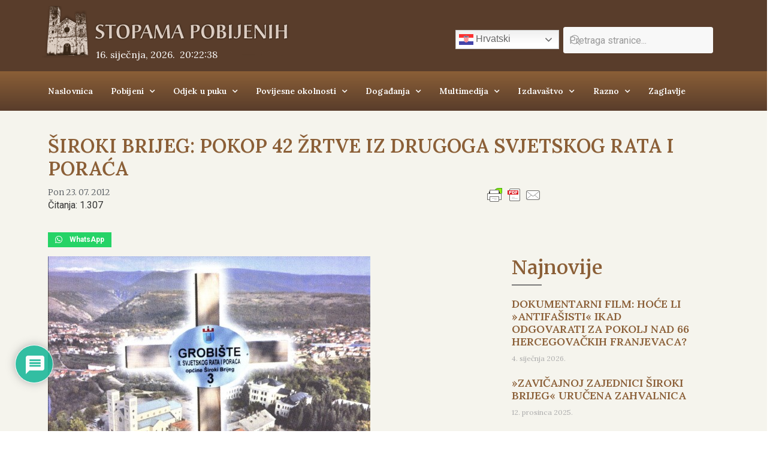

--- FILE ---
content_type: text/html; charset=UTF-8
request_url: https://pobijeni.info/siroki-brijeg-pokop-42-zrtve-iz-drugoga-svjetskog-rata-i-poraca/
body_size: 23982
content:
<!doctype html><html lang="hr"><head><meta charset="UTF-8"><meta name="viewport" content="width=device-width, initial-scale=1"><link rel="profile" href="https://gmpg.org/xfn/11"><link media="all" href="https://pobijeni.info/wp-content/cache/autoptimize/css/autoptimize_65944958903a17eccb22e30aa563cd1f.css" rel="stylesheet"><title>ŠIROKI BRIJEG: POKOP 42 ŽRTVE IZ DRUGOGA SVJETSKOG RATA I PORAĆA &#8211; Vicepostulatura postupka mučeništva »Fra Leo Petrović i 65 subraće«</title><meta name='robots' content='max-image-preview:large' /><link rel="alternate" type="application/rss+xml" title="Vicepostulatura postupka mučeništva »Fra Leo Petrović i 65 subraće« &raquo; Kanal" href="https://pobijeni.info/feed/" /><link rel="alternate" type="application/rss+xml" title="Vicepostulatura postupka mučeništva »Fra Leo Petrović i 65 subraće« &raquo; Kanal komentara" href="https://pobijeni.info/comments/feed/" /><link rel="alternate" type="text/calendar" title="Vicepostulatura postupka mučeništva »Fra Leo Petrović i 65 subraće« &raquo; iCal Feed" href="https://pobijeni.info/events/?ical=1" /> <script id="wpp-js" src="https://pobijeni.info/wp-content/plugins/wordpress-popular-posts/assets/js/wpp.min.js?ver=7.3.6" data-sampling="0" data-sampling-rate="100" data-api-url="https://pobijeni.info/wp-json/wordpress-popular-posts" data-post-id="4836" data-token="82636de3a0" data-lang="0" data-debug="0"></script> <link rel="alternate" type="application/rss+xml" title="Vicepostulatura postupka mučeništva »Fra Leo Petrović i 65 subraće« &raquo; ŠIROKI BRIJEG: POKOP 42 ŽRTVE IZ DRUGOGA SVJETSKOG RATA I PORAĆA Kanal komentara" href="https://pobijeni.info/siroki-brijeg-pokop-42-zrtve-iz-drugoga-svjetskog-rata-i-poraca/feed/" /><link rel="alternate" title="oEmbed (JSON)" type="application/json+oembed" href="https://pobijeni.info/wp-json/oembed/1.0/embed?url=https%3A%2F%2Fpobijeni.info%2Fsiroki-brijeg-pokop-42-zrtve-iz-drugoga-svjetskog-rata-i-poraca%2F" /><link rel="alternate" title="oEmbed (XML)" type="text/xml+oembed" href="https://pobijeni.info/wp-json/oembed/1.0/embed?url=https%3A%2F%2Fpobijeni.info%2Fsiroki-brijeg-pokop-42-zrtve-iz-drugoga-svjetskog-rata-i-poraca%2F&#038;format=xml" />  <script src="//www.googletagmanager.com/gtag/js?id=G-XW7ZYMRR81"  data-cfasync="false" data-wpfc-render="false" async></script> <script data-cfasync="false" data-wpfc-render="false">var mi_version = '9.11.0';
				var mi_track_user = true;
				var mi_no_track_reason = '';
								var MonsterInsightsDefaultLocations = {"page_location":"https:\/\/pobijeni.info\/siroki-brijeg-pokop-42-zrtve-iz-drugoga-svjetskog-rata-i-poraca\/"};
								if ( typeof MonsterInsightsPrivacyGuardFilter === 'function' ) {
					var MonsterInsightsLocations = (typeof MonsterInsightsExcludeQuery === 'object') ? MonsterInsightsPrivacyGuardFilter( MonsterInsightsExcludeQuery ) : MonsterInsightsPrivacyGuardFilter( MonsterInsightsDefaultLocations );
				} else {
					var MonsterInsightsLocations = (typeof MonsterInsightsExcludeQuery === 'object') ? MonsterInsightsExcludeQuery : MonsterInsightsDefaultLocations;
				}

								var disableStrs = [
										'ga-disable-G-XW7ZYMRR81',
									];

				/* Function to detect opted out users */
				function __gtagTrackerIsOptedOut() {
					for (var index = 0; index < disableStrs.length; index++) {
						if (document.cookie.indexOf(disableStrs[index] + '=true') > -1) {
							return true;
						}
					}

					return false;
				}

				/* Disable tracking if the opt-out cookie exists. */
				if (__gtagTrackerIsOptedOut()) {
					for (var index = 0; index < disableStrs.length; index++) {
						window[disableStrs[index]] = true;
					}
				}

				/* Opt-out function */
				function __gtagTrackerOptout() {
					for (var index = 0; index < disableStrs.length; index++) {
						document.cookie = disableStrs[index] + '=true; expires=Thu, 31 Dec 2099 23:59:59 UTC; path=/';
						window[disableStrs[index]] = true;
					}
				}

				if ('undefined' === typeof gaOptout) {
					function gaOptout() {
						__gtagTrackerOptout();
					}
				}
								window.dataLayer = window.dataLayer || [];

				window.MonsterInsightsDualTracker = {
					helpers: {},
					trackers: {},
				};
				if (mi_track_user) {
					function __gtagDataLayer() {
						dataLayer.push(arguments);
					}

					function __gtagTracker(type, name, parameters) {
						if (!parameters) {
							parameters = {};
						}

						if (parameters.send_to) {
							__gtagDataLayer.apply(null, arguments);
							return;
						}

						if (type === 'event') {
														parameters.send_to = monsterinsights_frontend.v4_id;
							var hookName = name;
							if (typeof parameters['event_category'] !== 'undefined') {
								hookName = parameters['event_category'] + ':' + name;
							}

							if (typeof MonsterInsightsDualTracker.trackers[hookName] !== 'undefined') {
								MonsterInsightsDualTracker.trackers[hookName](parameters);
							} else {
								__gtagDataLayer('event', name, parameters);
							}
							
						} else {
							__gtagDataLayer.apply(null, arguments);
						}
					}

					__gtagTracker('js', new Date());
					__gtagTracker('set', {
						'developer_id.dZGIzZG': true,
											});
					if ( MonsterInsightsLocations.page_location ) {
						__gtagTracker('set', MonsterInsightsLocations);
					}
										__gtagTracker('config', 'G-XW7ZYMRR81', {"forceSSL":"true","link_attribution":"true"} );
										window.gtag = __gtagTracker;										(function () {
						/* https://developers.google.com/analytics/devguides/collection/analyticsjs/ */
						/* ga and __gaTracker compatibility shim. */
						var noopfn = function () {
							return null;
						};
						var newtracker = function () {
							return new Tracker();
						};
						var Tracker = function () {
							return null;
						};
						var p = Tracker.prototype;
						p.get = noopfn;
						p.set = noopfn;
						p.send = function () {
							var args = Array.prototype.slice.call(arguments);
							args.unshift('send');
							__gaTracker.apply(null, args);
						};
						var __gaTracker = function () {
							var len = arguments.length;
							if (len === 0) {
								return;
							}
							var f = arguments[len - 1];
							if (typeof f !== 'object' || f === null || typeof f.hitCallback !== 'function') {
								if ('send' === arguments[0]) {
									var hitConverted, hitObject = false, action;
									if ('event' === arguments[1]) {
										if ('undefined' !== typeof arguments[3]) {
											hitObject = {
												'eventAction': arguments[3],
												'eventCategory': arguments[2],
												'eventLabel': arguments[4],
												'value': arguments[5] ? arguments[5] : 1,
											}
										}
									}
									if ('pageview' === arguments[1]) {
										if ('undefined' !== typeof arguments[2]) {
											hitObject = {
												'eventAction': 'page_view',
												'page_path': arguments[2],
											}
										}
									}
									if (typeof arguments[2] === 'object') {
										hitObject = arguments[2];
									}
									if (typeof arguments[5] === 'object') {
										Object.assign(hitObject, arguments[5]);
									}
									if ('undefined' !== typeof arguments[1].hitType) {
										hitObject = arguments[1];
										if ('pageview' === hitObject.hitType) {
											hitObject.eventAction = 'page_view';
										}
									}
									if (hitObject) {
										action = 'timing' === arguments[1].hitType ? 'timing_complete' : hitObject.eventAction;
										hitConverted = mapArgs(hitObject);
										__gtagTracker('event', action, hitConverted);
									}
								}
								return;
							}

							function mapArgs(args) {
								var arg, hit = {};
								var gaMap = {
									'eventCategory': 'event_category',
									'eventAction': 'event_action',
									'eventLabel': 'event_label',
									'eventValue': 'event_value',
									'nonInteraction': 'non_interaction',
									'timingCategory': 'event_category',
									'timingVar': 'name',
									'timingValue': 'value',
									'timingLabel': 'event_label',
									'page': 'page_path',
									'location': 'page_location',
									'title': 'page_title',
									'referrer' : 'page_referrer',
								};
								for (arg in args) {
																		if (!(!args.hasOwnProperty(arg) || !gaMap.hasOwnProperty(arg))) {
										hit[gaMap[arg]] = args[arg];
									} else {
										hit[arg] = args[arg];
									}
								}
								return hit;
							}

							try {
								f.hitCallback();
							} catch (ex) {
							}
						};
						__gaTracker.create = newtracker;
						__gaTracker.getByName = newtracker;
						__gaTracker.getAll = function () {
							return [];
						};
						__gaTracker.remove = noopfn;
						__gaTracker.loaded = true;
						window['__gaTracker'] = __gaTracker;
					})();
									} else {
										console.log("");
					(function () {
						function __gtagTracker() {
							return null;
						}

						window['__gtagTracker'] = __gtagTracker;
						window['gtag'] = __gtagTracker;
					})();
									}</script> <link rel='stylesheet' id='dashicons-css' href='https://pobijeni.info/wp-includes/css/dashicons.min.css?ver=6.9' media='all' /><link rel='stylesheet' id='elementor-post-10698-css' href='https://pobijeni.info/wp-content/cache/autoptimize/css/autoptimize_single_e8a10c42b72a7bd238b3feee9ca2246d.css?ver=1758731043' media='all' /><link rel='stylesheet' id='elementor-post-2938-css' href='https://pobijeni.info/wp-content/cache/autoptimize/css/autoptimize_single_10a7d5ffb9b4f35a96ef9a21ae4b1422.css?ver=1758732001' media='all' /><link rel='stylesheet' id='elementor-post-20-css' href='https://pobijeni.info/wp-content/cache/autoptimize/css/autoptimize_single_38e30a7569192fc991ece2a8939bc455.css?ver=1758731852' media='all' /><link rel='stylesheet' id='elementor-post-2688-css' href='https://pobijeni.info/wp-content/cache/autoptimize/css/autoptimize_single_e3acdb06f63b9f744d00bb4a95b112c1.css?ver=1766241195' media='all' /><link rel='stylesheet' id='google-fonts-1-css' href='https://fonts.googleapis.com/css?family=Lora%3A100%2C100italic%2C200%2C200italic%2C300%2C300italic%2C400%2C400italic%2C500%2C500italic%2C600%2C600italic%2C700%2C700italic%2C800%2C800italic%2C900%2C900italic%7CMerriweather%3A100%2C100italic%2C200%2C200italic%2C300%2C300italic%2C400%2C400italic%2C500%2C500italic%2C600%2C600italic%2C700%2C700italic%2C800%2C800italic%2C900%2C900italic%7CRoboto%3A100%2C100italic%2C200%2C200italic%2C300%2C300italic%2C400%2C400italic%2C500%2C500italic%2C600%2C600italic%2C700%2C700italic%2C800%2C800italic%2C900%2C900italic&#038;display=auto&#038;ver=6.9' media='all' /><link rel="preconnect" href="https://fonts.gstatic.com/" crossorigin><script src="https://pobijeni.info/wp-content/plugins/google-analytics-for-wordpress/assets/js/frontend-gtag.min.js?ver=9.11.0" id="monsterinsights-frontend-script-js" async data-wp-strategy="async"></script> <script data-cfasync="false" data-wpfc-render="false" id='monsterinsights-frontend-script-js-extra'>var monsterinsights_frontend = {"js_events_tracking":"true","download_extensions":"doc,pdf,ppt,zip,xls,docx,pptx,xlsx","inbound_paths":"[{\"path\":\"\\\/go\\\/\",\"label\":\"affiliate\"},{\"path\":\"\\\/recommend\\\/\",\"label\":\"affiliate\"}]","home_url":"https:\/\/pobijeni.info","hash_tracking":"false","v4_id":"G-XW7ZYMRR81"};</script> <script src="https://pobijeni.info/wp-includes/js/jquery/jquery.min.js?ver=3.7.1" id="jquery-core-js"></script> <script src="https://pobijeni.info/wp-includes/js/jquery/jquery-migrate.min.js?ver=3.4.1" id="jquery-migrate-js"></script> <script src="https://pobijeni.info/wp-content/plugins/elementor/assets/lib/font-awesome/js/v4-shims.min.js?ver=3.25.11" id="font-awesome-4-shim-js"></script> <link rel="https://api.w.org/" href="https://pobijeni.info/wp-json/" /><link rel="alternate" title="JSON" type="application/json" href="https://pobijeni.info/wp-json/wp/v2/posts/4836" /><link rel="EditURI" type="application/rsd+xml" title="RSD" href="https://pobijeni.info/xmlrpc.php?rsd" /><meta name="generator" content="WordPress 6.9" /><link rel="canonical" href="https://pobijeni.info/siroki-brijeg-pokop-42-zrtve-iz-drugoga-svjetskog-rata-i-poraca/" /><link rel='shortlink' href='https://pobijeni.info/?p=4836' /><meta name="tec-api-version" content="v1"><meta name="tec-api-origin" content="https://pobijeni.info"><link rel="alternate" href="https://pobijeni.info/wp-json/tribe/events/v1/" /><meta name="generator" content="Elementor 3.25.11; features: additional_custom_breakpoints, e_optimized_control_loading; settings: css_print_method-external, google_font-enabled, font_display-auto"><link rel="icon" href="https://pobijeni.info/wp-content/uploads/2019/09/cropped-favicon-32x32.png" sizes="32x32" /><link rel="icon" href="https://pobijeni.info/wp-content/uploads/2019/09/cropped-favicon-192x192.png" sizes="192x192" /><link rel="apple-touch-icon" href="https://pobijeni.info/wp-content/uploads/2019/09/cropped-favicon-180x180.png" /><meta name="msapplication-TileImage" content="https://pobijeni.info/wp-content/uploads/2019/09/cropped-favicon-270x270.png" /><link rel='stylesheet' id='elementor-post-2310-css' href='https://pobijeni.info/wp-content/cache/autoptimize/css/autoptimize_single_4a5d64a57140cc5680296268554a645a.css?ver=1758731852' media='all' /></head><body data-rsssl=1 class="wp-singular post-template-default single single-post postid-4836 single-format-standard wp-embed-responsive wp-theme-hello-elementor tribe-no-js hello-elementor-default elementor-default elementor-kit-10698 elementor-page-2688"> <a class="skip-link screen-reader-text" href="#content">Idi na sadržaj</a><div data-elementor-type="header" data-elementor-id="2938" class="elementor elementor-2938 elementor-location-header" data-elementor-settings="{&quot;element_pack_global_tooltip_width&quot;:{&quot;unit&quot;:&quot;px&quot;,&quot;size&quot;:&quot;&quot;,&quot;sizes&quot;:[]},&quot;element_pack_global_tooltip_width_tablet&quot;:{&quot;unit&quot;:&quot;px&quot;,&quot;size&quot;:&quot;&quot;,&quot;sizes&quot;:[]},&quot;element_pack_global_tooltip_width_mobile&quot;:{&quot;unit&quot;:&quot;px&quot;,&quot;size&quot;:&quot;&quot;,&quot;sizes&quot;:[]},&quot;element_pack_global_tooltip_padding&quot;:{&quot;unit&quot;:&quot;px&quot;,&quot;top&quot;:&quot;&quot;,&quot;right&quot;:&quot;&quot;,&quot;bottom&quot;:&quot;&quot;,&quot;left&quot;:&quot;&quot;,&quot;isLinked&quot;:true},&quot;element_pack_global_tooltip_padding_tablet&quot;:{&quot;unit&quot;:&quot;px&quot;,&quot;top&quot;:&quot;&quot;,&quot;right&quot;:&quot;&quot;,&quot;bottom&quot;:&quot;&quot;,&quot;left&quot;:&quot;&quot;,&quot;isLinked&quot;:true},&quot;element_pack_global_tooltip_padding_mobile&quot;:{&quot;unit&quot;:&quot;px&quot;,&quot;top&quot;:&quot;&quot;,&quot;right&quot;:&quot;&quot;,&quot;bottom&quot;:&quot;&quot;,&quot;left&quot;:&quot;&quot;,&quot;isLinked&quot;:true},&quot;element_pack_global_tooltip_border_radius&quot;:{&quot;unit&quot;:&quot;px&quot;,&quot;top&quot;:&quot;&quot;,&quot;right&quot;:&quot;&quot;,&quot;bottom&quot;:&quot;&quot;,&quot;left&quot;:&quot;&quot;,&quot;isLinked&quot;:true},&quot;element_pack_global_tooltip_border_radius_tablet&quot;:{&quot;unit&quot;:&quot;px&quot;,&quot;top&quot;:&quot;&quot;,&quot;right&quot;:&quot;&quot;,&quot;bottom&quot;:&quot;&quot;,&quot;left&quot;:&quot;&quot;,&quot;isLinked&quot;:true},&quot;element_pack_global_tooltip_border_radius_mobile&quot;:{&quot;unit&quot;:&quot;px&quot;,&quot;top&quot;:&quot;&quot;,&quot;right&quot;:&quot;&quot;,&quot;bottom&quot;:&quot;&quot;,&quot;left&quot;:&quot;&quot;,&quot;isLinked&quot;:true}}" data-elementor-post-type="elementor_library"><section class="elementor-section elementor-top-section elementor-element elementor-element-5627aeb elementor-hidden-desktop elementor-section-boxed elementor-section-height-default elementor-section-height-default" data-id="5627aeb" data-element_type="section" data-settings="{&quot;background_background&quot;:&quot;classic&quot;,&quot;jet_parallax_layout_list&quot;:[]}"><div class="elementor-container elementor-column-gap-default"><div class="elementor-column elementor-col-100 elementor-top-column elementor-element elementor-element-b3e476f" data-id="b3e476f" data-element_type="column"><div class="elementor-widget-wrap elementor-element-populated"><div class="elementor-element elementor-element-934978e elementor-hidden-desktop elementor-align-left elementor-widget elementor-widget-bdt-offcanvas" data-id="934978e" data-element_type="widget" data-settings="{&quot;sticky&quot;:&quot;top&quot;,&quot;sticky_on&quot;:[&quot;desktop&quot;,&quot;tablet&quot;,&quot;mobile&quot;],&quot;sticky_offset&quot;:0,&quot;sticky_effects_offset&quot;:0,&quot;sticky_anchor_link_offset&quot;:0}" data-widget_type="bdt-offcanvas.default"><div class="elementor-widget-container"><div class="bdt-offcanvas-button-wrapper"> <a class="bdt-offcanvas-button elementor-button elementor-size-sm" data-bdt-toggle="target: #bdt-offcanvas-934978e" href="#"> <span class="elementor-button-content-wrapper"> <span class="bdt-offcanvas-button-icon bdt-flex bdt-flex-align-left"> <i aria-hidden="true" class="fa-fw fas fa-bars"></i> </span> </span> </a></div><div class="bdt-offcanvas" id="bdt-offcanvas-934978e" data-settings="{&quot;id&quot;:&quot;bdt-offcanvas-934978e&quot;,&quot;layout&quot;:&quot;default&quot;}" data-bdt-offcanvas="mode: slide;"><div class="bdt-offcanvas-bar"> <button class="bdt-offcanvas-close" type="button" data-bdt-close> </button><div data-elementor-type="page" data-elementor-id="2310" class="elementor elementor-2310" data-elementor-settings="{&quot;element_pack_global_tooltip_width&quot;:{&quot;unit&quot;:&quot;px&quot;,&quot;size&quot;:&quot;&quot;,&quot;sizes&quot;:[]},&quot;element_pack_global_tooltip_width_tablet&quot;:{&quot;unit&quot;:&quot;px&quot;,&quot;size&quot;:&quot;&quot;,&quot;sizes&quot;:[]},&quot;element_pack_global_tooltip_width_mobile&quot;:{&quot;unit&quot;:&quot;px&quot;,&quot;size&quot;:&quot;&quot;,&quot;sizes&quot;:[]},&quot;element_pack_global_tooltip_padding&quot;:{&quot;unit&quot;:&quot;px&quot;,&quot;top&quot;:&quot;&quot;,&quot;right&quot;:&quot;&quot;,&quot;bottom&quot;:&quot;&quot;,&quot;left&quot;:&quot;&quot;,&quot;isLinked&quot;:true},&quot;element_pack_global_tooltip_padding_tablet&quot;:{&quot;unit&quot;:&quot;px&quot;,&quot;top&quot;:&quot;&quot;,&quot;right&quot;:&quot;&quot;,&quot;bottom&quot;:&quot;&quot;,&quot;left&quot;:&quot;&quot;,&quot;isLinked&quot;:true},&quot;element_pack_global_tooltip_padding_mobile&quot;:{&quot;unit&quot;:&quot;px&quot;,&quot;top&quot;:&quot;&quot;,&quot;right&quot;:&quot;&quot;,&quot;bottom&quot;:&quot;&quot;,&quot;left&quot;:&quot;&quot;,&quot;isLinked&quot;:true},&quot;element_pack_global_tooltip_border_radius&quot;:{&quot;unit&quot;:&quot;px&quot;,&quot;top&quot;:&quot;&quot;,&quot;right&quot;:&quot;&quot;,&quot;bottom&quot;:&quot;&quot;,&quot;left&quot;:&quot;&quot;,&quot;isLinked&quot;:true},&quot;element_pack_global_tooltip_border_radius_tablet&quot;:{&quot;unit&quot;:&quot;px&quot;,&quot;top&quot;:&quot;&quot;,&quot;right&quot;:&quot;&quot;,&quot;bottom&quot;:&quot;&quot;,&quot;left&quot;:&quot;&quot;,&quot;isLinked&quot;:true},&quot;element_pack_global_tooltip_border_radius_mobile&quot;:{&quot;unit&quot;:&quot;px&quot;,&quot;top&quot;:&quot;&quot;,&quot;right&quot;:&quot;&quot;,&quot;bottom&quot;:&quot;&quot;,&quot;left&quot;:&quot;&quot;,&quot;isLinked&quot;:true}}" data-elementor-post-type="elementor_library"><section class="elementor-section elementor-top-section elementor-element elementor-element-030e761 elementor-section-boxed elementor-section-height-default elementor-section-height-default" data-id="030e761" data-element_type="section" data-settings="{&quot;jet_parallax_layout_list&quot;:[]}"><div class="elementor-container elementor-column-gap-default"><div class="elementor-column elementor-col-100 elementor-top-column elementor-element elementor-element-ba60371" data-id="ba60371" data-element_type="column"><div class="elementor-widget-wrap elementor-element-populated"><div class="elementor-element elementor-element-1f44ed4 elementor-nav-menu--dropdown-tablet elementor-nav-menu__text-align-aside elementor-widget elementor-widget-nav-menu" data-id="1f44ed4" data-element_type="widget" data-settings="{&quot;layout&quot;:&quot;vertical&quot;,&quot;submenu_icon&quot;:{&quot;value&quot;:&quot;&lt;i class=\&quot;fas fa-caret-down\&quot;&gt;&lt;\/i&gt;&quot;,&quot;library&quot;:&quot;fa-solid&quot;}}" data-widget_type="nav-menu.default"><div class="elementor-widget-container"><nav aria-label="Menu" class="elementor-nav-menu--main elementor-nav-menu__container elementor-nav-menu--layout-vertical e--pointer-text e--animation-grow"><ul id="menu-1-1f44ed4" class="elementor-nav-menu sm-vertical"><li class="menu-item menu-item-type-post_type menu-item-object-page menu-item-home menu-item-1217"><a href="https://pobijeni.info/" class="elementor-item">Naslovnica</a></li><li class="menu-item menu-item-type-post_type menu-item-object-page menu-item-has-children menu-item-1209"><a href="https://pobijeni.info/pobijeni/" class="elementor-item">Pobijeni</a><ul class="sub-menu elementor-nav-menu--dropdown"><li class="menu-item menu-item-type-custom menu-item-object-custom menu-item-has-children menu-item-6169"><a class="elementor-sub-item">Mjesta stradanja</a><ul class="sub-menu elementor-nav-menu--dropdown"><li class="menu-item menu-item-type-post_type menu-item-object-page menu-item-6170"><a href="https://pobijeni.info/pobijeni/i-zanaglina/" class="elementor-sub-item">I. Zanaglina</a></li><li class="menu-item menu-item-type-post_type menu-item-object-page menu-item-6171"><a href="https://pobijeni.info/pobijeni/ii-medugorje/" class="elementor-sub-item">II. Međugorje</a></li><li class="menu-item menu-item-type-post_type menu-item-object-page menu-item-6172"><a href="https://pobijeni.info/pobijeni/iii-vrgorac/" class="elementor-sub-item">III. Vrgorac</a></li><li class="menu-item menu-item-type-post_type menu-item-object-page menu-item-6173"><a href="https://pobijeni.info/pobijeni/iv-capljina/" class="elementor-sub-item">V. Mostarski Gradac</a></li><li class="menu-item menu-item-type-post_type menu-item-object-page menu-item-6175"><a href="https://pobijeni.info/pobijeni/v-mostarski-gradac/" class="elementor-sub-item">V. Mostarski Gradac</a></li><li class="menu-item menu-item-type-post_type menu-item-object-page menu-item-6176"><a href="https://pobijeni.info/pobijeni/vi-siroki-brijeg-samostan/" class="elementor-sub-item">VI. Široki Brijeg – samostan</a></li><li class="menu-item menu-item-type-post_type menu-item-object-page menu-item-6177"><a href="https://pobijeni.info/pobijeni/vii-siroki-brijeg-mlinica/" class="elementor-sub-item">VII. Široki Brijeg – mlinica</a></li><li class="menu-item menu-item-type-post_type menu-item-object-page menu-item-6178"><a href="https://pobijeni.info/pobijeni/viii-citluk/" class="elementor-sub-item">VIII. Čitluk</a></li><li class="menu-item menu-item-type-post_type menu-item-object-page menu-item-6174"><a href="https://pobijeni.info/pobijeni/ix-ljubuski/" class="elementor-sub-item">IX. Ljubuški</a></li><li class="menu-item menu-item-type-post_type menu-item-object-page menu-item-6179"><a href="https://pobijeni.info/pobijeni/x-izbicno/" class="elementor-sub-item">X. Izbično</a></li><li class="menu-item menu-item-type-post_type menu-item-object-page menu-item-6180"><a href="https://pobijeni.info/pobijeni/xi-zagvozd/" class="elementor-sub-item">XI. Zagvozd</a></li><li class="menu-item menu-item-type-post_type menu-item-object-page menu-item-8195"><a href="https://pobijeni.info/pobijeni/mratovo/" class="elementor-sub-item">XII. Mratovo</a></li><li class="menu-item menu-item-type-post_type menu-item-object-page menu-item-6181"><a href="https://pobijeni.info/pobijeni/xiii-mostar/" class="elementor-sub-item">XIII. Mostar</a></li><li class="menu-item menu-item-type-post_type menu-item-object-page menu-item-6182"><a href="https://pobijeni.info/pobijeni/xiv-kocerin/" class="elementor-sub-item">XIV. Kočerin</a></li><li class="menu-item menu-item-type-post_type menu-item-object-page menu-item-6183"><a href="https://pobijeni.info/pobijeni/xv-krizni-put/" class="elementor-sub-item">XV. Križni put</a></li></ul></li></ul></li><li class="menu-item menu-item-type-post_type menu-item-object-page menu-item-has-children menu-item-1210"><a href="https://pobijeni.info/odjek-u-puku/" class="elementor-item">Odjek u puku</a><ul class="sub-menu elementor-nav-menu--dropdown"><li class="menu-item menu-item-type-custom menu-item-object-custom menu-item-has-children menu-item-6188"><a class="elementor-sub-item">Grobovi pobijenih</a><ul class="sub-menu elementor-nav-menu--dropdown"><li class="menu-item menu-item-type-post_type menu-item-object-page menu-item-6191"><a href="https://pobijeni.info/odjek-u-puku/siroki-brijeg/" class="elementor-sub-item">Široki Brijeg</a></li><li class="menu-item menu-item-type-post_type menu-item-object-page menu-item-6194"><a href="https://pobijeni.info/odjek-u-puku/macelj/" class="elementor-sub-item">Macelj</a></li><li class="menu-item menu-item-type-post_type menu-item-object-page menu-item-6192"><a href="https://pobijeni.info/odjek-u-puku/citluk/" class="elementor-sub-item">Čitluk</a></li><li class="menu-item menu-item-type-post_type menu-item-object-page menu-item-6193"><a href="https://pobijeni.info/odjek-u-puku/kocerin/" class="elementor-sub-item">Kočerin</a></li><li class="menu-item menu-item-type-post_type menu-item-object-page menu-item-6195"><a href="https://pobijeni.info/odjek-u-puku/medugorje/" class="elementor-sub-item">Međugorje</a></li><li class="menu-item menu-item-type-post_type menu-item-object-page menu-item-9821"><a href="https://pobijeni.info/odjek-u-puku/mratovo/" class="elementor-sub-item">Mratovo</a></li><li class="menu-item menu-item-type-post_type menu-item-object-page menu-item-9943"><a href="https://pobijeni.info/odjek-u-puku/zagreb/" class="elementor-sub-item">Zagreb</a></li><li class="menu-item menu-item-type-post_type menu-item-object-page menu-item-6196"><a href="https://pobijeni.info/odjek-u-puku/nepoznato/" class="elementor-sub-item">Nepoznato</a></li></ul></li><li class="menu-item menu-item-type-custom menu-item-object-custom menu-item-has-children menu-item-6189"><a class="elementor-sub-item">Glas o mučeništvu</a><ul class="sub-menu elementor-nav-menu--dropdown"><li class="menu-item menu-item-type-post_type menu-item-object-page menu-item-6197"><a href="https://pobijeni.info/odjek-u-puku/svjedoci/" class="elementor-sub-item">Svjedoci</a></li><li class="menu-item menu-item-type-post_type menu-item-object-page menu-item-6198"><a href="https://pobijeni.info/odjek-u-puku/razgovori/" class="elementor-sub-item">Razgovori</a></li><li class="menu-item menu-item-type-post_type menu-item-object-page menu-item-6199"><a href="https://pobijeni.info/odjek-u-puku/literarni-radovi/" class="elementor-sub-item">Literarni radovi</a></li><li class="menu-item menu-item-type-post_type menu-item-object-page menu-item-6200"><a href="https://pobijeni.info/odjek-u-puku/kiparstvo-i-slikarstvo/" class="elementor-sub-item">Kiparstvo i slikarstvo</a></li><li class="menu-item menu-item-type-post_type menu-item-object-page menu-item-6201"><a href="https://pobijeni.info/odjek-u-puku/novinarstvo/" class="elementor-sub-item">Novinarstvo</a></li><li class="menu-item menu-item-type-post_type menu-item-object-page menu-item-6202"><a href="https://pobijeni.info/odjek-u-puku/natjecaj/" class="elementor-sub-item">Natječaj</a></li><li class="menu-item menu-item-type-post_type menu-item-object-page menu-item-6203"><a href="https://pobijeni.info/odjek-u-puku/glazba/" class="elementor-sub-item">Glazba</a></li><li class="menu-item menu-item-type-post_type menu-item-object-page menu-item-6204"><a href="https://pobijeni.info/odjek-u-puku/skolski-radovi/" class="elementor-sub-item">Školski radovi</a></li><li class="menu-item menu-item-type-post_type menu-item-object-page menu-item-9764"><a href="https://pobijeni.info/dogadanja/obljetnice/" class="elementor-sub-item">Obljetnice</a></li><li class="menu-item menu-item-type-post_type menu-item-object-page menu-item-6206"><a href="https://pobijeni.info/izdavastvo/" class="elementor-sub-item">Izdavaštvo</a></li><li class="menu-item menu-item-type-post_type menu-item-object-page menu-item-6207"><a href="https://pobijeni.info/odjek-u-puku/priznanja/" class="elementor-sub-item">Priznanja</a></li><li class="menu-item menu-item-type-post_type menu-item-object-page menu-item-6208"><a href="https://pobijeni.info/odjek-u-puku/puk/" class="elementor-sub-item">Puk</a></li></ul></li><li class="menu-item menu-item-type-custom menu-item-object-custom menu-item-has-children menu-item-6190"><a class="elementor-sub-item">Glas o znakovima</a><ul class="sub-menu elementor-nav-menu--dropdown"><li class="menu-item menu-item-type-post_type menu-item-object-page menu-item-6210"><a href="https://pobijeni.info/odjek-u-puku/milosti/" class="elementor-sub-item">Milosti</a></li><li class="menu-item menu-item-type-post_type menu-item-object-page menu-item-6209"><a href="https://pobijeni.info/odjek-u-puku/cudesa/" class="elementor-sub-item">Čudesa</a></li></ul></li></ul></li><li class="menu-item menu-item-type-post_type menu-item-object-page menu-item-has-children menu-item-1211"><a href="https://pobijeni.info/povijesne-okolnosti/" class="elementor-item">Povijesne okolnosti</a><ul class="sub-menu elementor-nav-menu--dropdown"><li class="menu-item menu-item-type-post_type menu-item-object-page menu-item-6211"><a href="https://pobijeni.info/povijesne-okolnosti/dokumenti/" class="elementor-sub-item">Dokumenti</a></li><li class="menu-item menu-item-type-post_type menu-item-object-page menu-item-6212"><a href="https://pobijeni.info/povijesne-okolnosti/patnje-hercegovackih-franjevaca/" class="elementor-sub-item">Patnje hercegovačkih franjevaca</a></li><li class="menu-item menu-item-type-custom menu-item-object-custom menu-item-has-children menu-item-6217"><a class="elementor-sub-item">Članci</a><ul class="sub-menu elementor-nav-menu--dropdown"><li class="menu-item menu-item-type-post_type menu-item-object-page menu-item-6220"><a href="https://pobijeni.info/povijesne-okolnosti/bleiburg-i-krizni-put/" class="elementor-sub-item">Bleiburg i križni put</a></li><li class="menu-item menu-item-type-post_type menu-item-object-page menu-item-6221"><a href="https://pobijeni.info/povijesne-okolnosti/crkva-u-ratnom-i-poratnom-vihoru/" class="elementor-sub-item">Crkva u ratnom i poratnom vihoru</a></li><li class="menu-item menu-item-type-post_type menu-item-object-page menu-item-6222"><a href="https://pobijeni.info/povijesne-okolnosti/jasenovac-i-broj-zrtava/" class="elementor-sub-item">Jasenovac i broj žrtava</a></li><li class="menu-item menu-item-type-post_type menu-item-object-page menu-item-6223"><a href="https://pobijeni.info/povijesne-okolnosti/komunisticki-zlocini/" class="elementor-sub-item">Komunistički zločini</a></li><li class="menu-item menu-item-type-post_type menu-item-object-page menu-item-6224"><a href="https://pobijeni.info/povijesne-okolnosti/opcenito/" class="elementor-sub-item">Općenito</a></li><li class="menu-item menu-item-type-post_type menu-item-object-page menu-item-6225"><a href="https://pobijeni.info/povijesne-okolnosti/pad-hercegovine/" class="elementor-sub-item">Pad Hercegovine</a></li><li class="menu-item menu-item-type-post_type menu-item-object-page menu-item-6226"><a href="https://pobijeni.info/povijesne-okolnosti/pozadina/" class="elementor-sub-item">Pozadina</a></li><li class="menu-item menu-item-type-post_type menu-item-object-page menu-item-6227"><a href="https://pobijeni.info/povijesne-okolnosti/tamnica/" class="elementor-sub-item">Tamnica</a></li></ul></li><li class="menu-item menu-item-type-post_type menu-item-object-page menu-item-6213"><a href="https://pobijeni.info/povijesne-okolnosti/knjige/" class="elementor-sub-item">Knjige</a></li><li class="menu-item menu-item-type-post_type menu-item-object-page menu-item-6214"><a href="https://pobijeni.info/povijesne-okolnosti/poveznice/" class="elementor-sub-item">Poveznice</a></li><li class="menu-item menu-item-type-post_type menu-item-object-page menu-item-6215"><a href="https://pobijeni.info/povijesne-okolnosti/povjerenstva/" class="elementor-sub-item">Povjerenstva</a></li><li class="menu-item menu-item-type-post_type menu-item-object-page menu-item-has-children menu-item-6219"><a href="https://pobijeni.info/povijesne-okolnosti/povijesne-okolnosti-vijesti/" class="elementor-sub-item">Vijesti</a><ul class="sub-menu elementor-nav-menu--dropdown"><li class="menu-item menu-item-type-post_type menu-item-object-page menu-item-35681"><a href="https://pobijeni.info/pismohrana-vijesti-2026/" class="elementor-sub-item">2026.</a></li><li class="menu-item menu-item-type-post_type menu-item-object-page menu-item-32563"><a href="https://pobijeni.info/povijesne-okolnosti/povijesne-okolnosti-vijesti-2025/" class="elementor-sub-item">2025.</a></li><li class="menu-item menu-item-type-post_type menu-item-object-page menu-item-30207"><a href="https://pobijeni.info/povijesne-okolnosti/povijesne-okolnosti-vijesti-2024/" class="elementor-sub-item">2024.</a></li><li class="menu-item menu-item-type-post_type menu-item-object-page menu-item-27103"><a href="https://pobijeni.info/povijesne-okolnosti/povijesne-okolnosti-vijesti-2023/" class="elementor-sub-item">2023.</a></li><li class="menu-item menu-item-type-post_type menu-item-object-page menu-item-23705"><a href="https://pobijeni.info/povijesne-okolnosti/povijesne-okolnosti-vijesti-2022/" class="elementor-sub-item">2022.</a></li><li class="menu-item menu-item-type-post_type menu-item-object-page menu-item-16740"><a href="https://pobijeni.info/povijesne-okolnosti/povijesne-okolnosti-vijesti-2021/" class="elementor-sub-item">2021.</a></li><li class="menu-item menu-item-type-post_type menu-item-object-page menu-item-9835"><a href="https://pobijeni.info/povijesne-okolnosti/povijesne-okolnosti-vijesti-2020/" class="elementor-sub-item">2020.</a></li><li class="menu-item menu-item-type-post_type menu-item-object-page menu-item-7277"><a href="https://pobijeni.info/povijesne-okolnosti/povijesne-okolnosti-vijesti-2019/" class="elementor-sub-item">2019.</a></li><li class="menu-item menu-item-type-post_type menu-item-object-page menu-item-6236"><a href="https://pobijeni.info/povijesne-okolnosti/povijesne-okolnosti-vijesti-2018/" class="elementor-sub-item">2018.</a></li><li class="menu-item menu-item-type-post_type menu-item-object-page menu-item-6235"><a href="https://pobijeni.info/povijesne-okolnosti/povijesne-okolnosti-vijesti-2017/" class="elementor-sub-item">2017.</a></li><li class="menu-item menu-item-type-post_type menu-item-object-page menu-item-6234"><a href="https://pobijeni.info/povijesne-okolnosti/povijesne-okolnosti-vijesti-2016/" class="elementor-sub-item">2016.</a></li><li class="menu-item menu-item-type-post_type menu-item-object-page menu-item-6233"><a href="https://pobijeni.info/povijesne-okolnosti/povijesne-okolnosti-vijesti-2015/" class="elementor-sub-item">2015.</a></li><li class="menu-item menu-item-type-post_type menu-item-object-page menu-item-6232"><a href="https://pobijeni.info/povijesne-okolnosti/povijesne-okolnosti-vijesti-2014/" class="elementor-sub-item">2014.</a></li><li class="menu-item menu-item-type-post_type menu-item-object-page menu-item-6231"><a href="https://pobijeni.info/povijesne-okolnosti/povijesne-okolnosti-vijesti-2013/" class="elementor-sub-item">2013.</a></li><li class="menu-item menu-item-type-post_type menu-item-object-page menu-item-6230"><a href="https://pobijeni.info/povijesne-okolnosti/povijesne-okolnosti-vijesti-2012/" class="elementor-sub-item">2012.</a></li><li class="menu-item menu-item-type-post_type menu-item-object-page menu-item-6229"><a href="https://pobijeni.info/povijesne-okolnosti/povijesne-okolnosti-vijesti-2011/" class="elementor-sub-item">2011.</a></li><li class="menu-item menu-item-type-post_type menu-item-object-page menu-item-6228"><a href="https://pobijeni.info/povijesne-okolnosti/povijesne-okolnosti-vijesti-2010/" class="elementor-sub-item">2010.</a></li></ul></li></ul></li><li class="menu-item menu-item-type-post_type menu-item-object-page menu-item-has-children menu-item-1213"><a href="https://pobijeni.info/dogadanja/" class="elementor-item">Događanja</a><ul class="sub-menu elementor-nav-menu--dropdown"><li class="menu-item menu-item-type-post_type menu-item-object-page menu-item-6239"><a href="https://pobijeni.info/dogadanja/tribine/" class="elementor-sub-item">Tribine</a></li><li class="menu-item menu-item-type-post_type menu-item-object-page menu-item-6240"><a href="https://pobijeni.info/dogadanja/simpoziji/" class="elementor-sub-item">Simpoziji</a></li><li class="menu-item menu-item-type-post_type menu-item-object-page menu-item-6243"><a href="https://pobijeni.info/dogadanja/obljetnice/" class="elementor-sub-item">Obljetnice</a></li><li class="menu-item menu-item-type-post_type menu-item-object-page menu-item-6244"><a href="https://pobijeni.info/dogadanja/vama-u-pohode/" class="elementor-sub-item">Vama u pohode</a></li><li class="menu-item menu-item-type-post_type menu-item-object-page menu-item-6241"><a href="https://pobijeni.info/dogadanja/clanci/" class="elementor-sub-item">Članci</a></li><li class="menu-item menu-item-type-post_type menu-item-object-page menu-item-6242"><a href="https://pobijeni.info/dogadanja/iz-ljetopisa/" class="elementor-sub-item">Iz ljetopisa</a></li></ul></li><li class="menu-item menu-item-type-custom menu-item-object-custom menu-item-has-children menu-item-6725"><a href="https://pobijeni.info/multimedija/" class="elementor-item">Multimedija</a><ul class="sub-menu elementor-nav-menu--dropdown"><li class="menu-item menu-item-type-post_type menu-item-object-page menu-item-7007"><a href="https://pobijeni.info/video/" class="elementor-sub-item">Video</a></li><li class="menu-item menu-item-type-post_type menu-item-object-page menu-item-7046"><a href="https://pobijeni.info/audios/" class="elementor-sub-item">Audio</a></li><li class="menu-item menu-item-type-post_type menu-item-object-page menu-item-7058"><a href="https://pobijeni.info/prezentacije/" class="elementor-sub-item">Prezentacije</a></li></ul></li><li class="menu-item menu-item-type-post_type menu-item-object-page menu-item-has-children menu-item-1214"><a href="https://pobijeni.info/izdavastvo/" class="elementor-item">Izdavaštvo</a><ul class="sub-menu elementor-nav-menu--dropdown"><li class="menu-item menu-item-type-post_type menu-item-object-page menu-item-6248"><a href="https://pobijeni.info/izdavastvo/plakati/" class="elementor-sub-item">Plakati</a></li><li class="menu-item menu-item-type-post_type menu-item-object-page menu-item-6246"><a href="https://pobijeni.info/izdavastvo/knjige/" class="elementor-sub-item">Knjige</a></li><li class="menu-item menu-item-type-post_type menu-item-object-page menu-item-6245"><a href="https://pobijeni.info/izdavastvo/glasilo/" class="elementor-sub-item">Glasilo</a></li><li class="menu-item menu-item-type-post_type menu-item-object-page menu-item-6247"><a href="https://pobijeni.info/izdavastvo/letci/" class="elementor-sub-item">Letci</a></li><li class="menu-item menu-item-type-post_type menu-item-object-page menu-item-6249"><a href="https://pobijeni.info/izdavastvo/suveniri/" class="elementor-sub-item">Suveniri</a></li><li class="menu-item menu-item-type-post_type menu-item-object-page menu-item-11342"><a href="https://pobijeni.info/drugi-izdavaci/" class="elementor-sub-item">Drugi izdavači</a></li></ul></li><li class="menu-item menu-item-type-custom menu-item-object-custom menu-item-has-children menu-item-6714"><a href="https://pobijeni.info/razno" class="elementor-item">Razno</a><ul class="sub-menu elementor-nav-menu--dropdown"><li class="menu-item menu-item-type-post_type menu-item-object-page menu-item-1215"><a href="https://pobijeni.info/strucna-djela/" class="elementor-sub-item">Stručna djela</a></li><li class="menu-item menu-item-type-post_type menu-item-object-page menu-item-6720"><a href="https://pobijeni.info/posjetite/" class="elementor-sub-item">Posjetite</a></li></ul></li><li class="menu-item menu-item-type-post_type menu-item-object-page menu-item-1216"><a href="https://pobijeni.info/zaglavlje/" class="elementor-item">Zaglavlje</a></li></ul></nav><nav class="elementor-nav-menu--dropdown elementor-nav-menu__container" aria-hidden="true"><ul id="menu-2-1f44ed4" class="elementor-nav-menu sm-vertical"><li class="menu-item menu-item-type-post_type menu-item-object-page menu-item-home menu-item-1217"><a href="https://pobijeni.info/" class="elementor-item" tabindex="-1">Naslovnica</a></li><li class="menu-item menu-item-type-post_type menu-item-object-page menu-item-has-children menu-item-1209"><a href="https://pobijeni.info/pobijeni/" class="elementor-item" tabindex="-1">Pobijeni</a><ul class="sub-menu elementor-nav-menu--dropdown"><li class="menu-item menu-item-type-custom menu-item-object-custom menu-item-has-children menu-item-6169"><a class="elementor-sub-item" tabindex="-1">Mjesta stradanja</a><ul class="sub-menu elementor-nav-menu--dropdown"><li class="menu-item menu-item-type-post_type menu-item-object-page menu-item-6170"><a href="https://pobijeni.info/pobijeni/i-zanaglina/" class="elementor-sub-item" tabindex="-1">I. Zanaglina</a></li><li class="menu-item menu-item-type-post_type menu-item-object-page menu-item-6171"><a href="https://pobijeni.info/pobijeni/ii-medugorje/" class="elementor-sub-item" tabindex="-1">II. Međugorje</a></li><li class="menu-item menu-item-type-post_type menu-item-object-page menu-item-6172"><a href="https://pobijeni.info/pobijeni/iii-vrgorac/" class="elementor-sub-item" tabindex="-1">III. Vrgorac</a></li><li class="menu-item menu-item-type-post_type menu-item-object-page menu-item-6173"><a href="https://pobijeni.info/pobijeni/iv-capljina/" class="elementor-sub-item" tabindex="-1">V. Mostarski Gradac</a></li><li class="menu-item menu-item-type-post_type menu-item-object-page menu-item-6175"><a href="https://pobijeni.info/pobijeni/v-mostarski-gradac/" class="elementor-sub-item" tabindex="-1">V. Mostarski Gradac</a></li><li class="menu-item menu-item-type-post_type menu-item-object-page menu-item-6176"><a href="https://pobijeni.info/pobijeni/vi-siroki-brijeg-samostan/" class="elementor-sub-item" tabindex="-1">VI. Široki Brijeg – samostan</a></li><li class="menu-item menu-item-type-post_type menu-item-object-page menu-item-6177"><a href="https://pobijeni.info/pobijeni/vii-siroki-brijeg-mlinica/" class="elementor-sub-item" tabindex="-1">VII. Široki Brijeg – mlinica</a></li><li class="menu-item menu-item-type-post_type menu-item-object-page menu-item-6178"><a href="https://pobijeni.info/pobijeni/viii-citluk/" class="elementor-sub-item" tabindex="-1">VIII. Čitluk</a></li><li class="menu-item menu-item-type-post_type menu-item-object-page menu-item-6174"><a href="https://pobijeni.info/pobijeni/ix-ljubuski/" class="elementor-sub-item" tabindex="-1">IX. Ljubuški</a></li><li class="menu-item menu-item-type-post_type menu-item-object-page menu-item-6179"><a href="https://pobijeni.info/pobijeni/x-izbicno/" class="elementor-sub-item" tabindex="-1">X. Izbično</a></li><li class="menu-item menu-item-type-post_type menu-item-object-page menu-item-6180"><a href="https://pobijeni.info/pobijeni/xi-zagvozd/" class="elementor-sub-item" tabindex="-1">XI. Zagvozd</a></li><li class="menu-item menu-item-type-post_type menu-item-object-page menu-item-8195"><a href="https://pobijeni.info/pobijeni/mratovo/" class="elementor-sub-item" tabindex="-1">XII. Mratovo</a></li><li class="menu-item menu-item-type-post_type menu-item-object-page menu-item-6181"><a href="https://pobijeni.info/pobijeni/xiii-mostar/" class="elementor-sub-item" tabindex="-1">XIII. Mostar</a></li><li class="menu-item menu-item-type-post_type menu-item-object-page menu-item-6182"><a href="https://pobijeni.info/pobijeni/xiv-kocerin/" class="elementor-sub-item" tabindex="-1">XIV. Kočerin</a></li><li class="menu-item menu-item-type-post_type menu-item-object-page menu-item-6183"><a href="https://pobijeni.info/pobijeni/xv-krizni-put/" class="elementor-sub-item" tabindex="-1">XV. Križni put</a></li></ul></li></ul></li><li class="menu-item menu-item-type-post_type menu-item-object-page menu-item-has-children menu-item-1210"><a href="https://pobijeni.info/odjek-u-puku/" class="elementor-item" tabindex="-1">Odjek u puku</a><ul class="sub-menu elementor-nav-menu--dropdown"><li class="menu-item menu-item-type-custom menu-item-object-custom menu-item-has-children menu-item-6188"><a class="elementor-sub-item" tabindex="-1">Grobovi pobijenih</a><ul class="sub-menu elementor-nav-menu--dropdown"><li class="menu-item menu-item-type-post_type menu-item-object-page menu-item-6191"><a href="https://pobijeni.info/odjek-u-puku/siroki-brijeg/" class="elementor-sub-item" tabindex="-1">Široki Brijeg</a></li><li class="menu-item menu-item-type-post_type menu-item-object-page menu-item-6194"><a href="https://pobijeni.info/odjek-u-puku/macelj/" class="elementor-sub-item" tabindex="-1">Macelj</a></li><li class="menu-item menu-item-type-post_type menu-item-object-page menu-item-6192"><a href="https://pobijeni.info/odjek-u-puku/citluk/" class="elementor-sub-item" tabindex="-1">Čitluk</a></li><li class="menu-item menu-item-type-post_type menu-item-object-page menu-item-6193"><a href="https://pobijeni.info/odjek-u-puku/kocerin/" class="elementor-sub-item" tabindex="-1">Kočerin</a></li><li class="menu-item menu-item-type-post_type menu-item-object-page menu-item-6195"><a href="https://pobijeni.info/odjek-u-puku/medugorje/" class="elementor-sub-item" tabindex="-1">Međugorje</a></li><li class="menu-item menu-item-type-post_type menu-item-object-page menu-item-9821"><a href="https://pobijeni.info/odjek-u-puku/mratovo/" class="elementor-sub-item" tabindex="-1">Mratovo</a></li><li class="menu-item menu-item-type-post_type menu-item-object-page menu-item-9943"><a href="https://pobijeni.info/odjek-u-puku/zagreb/" class="elementor-sub-item" tabindex="-1">Zagreb</a></li><li class="menu-item menu-item-type-post_type menu-item-object-page menu-item-6196"><a href="https://pobijeni.info/odjek-u-puku/nepoznato/" class="elementor-sub-item" tabindex="-1">Nepoznato</a></li></ul></li><li class="menu-item menu-item-type-custom menu-item-object-custom menu-item-has-children menu-item-6189"><a class="elementor-sub-item" tabindex="-1">Glas o mučeništvu</a><ul class="sub-menu elementor-nav-menu--dropdown"><li class="menu-item menu-item-type-post_type menu-item-object-page menu-item-6197"><a href="https://pobijeni.info/odjek-u-puku/svjedoci/" class="elementor-sub-item" tabindex="-1">Svjedoci</a></li><li class="menu-item menu-item-type-post_type menu-item-object-page menu-item-6198"><a href="https://pobijeni.info/odjek-u-puku/razgovori/" class="elementor-sub-item" tabindex="-1">Razgovori</a></li><li class="menu-item menu-item-type-post_type menu-item-object-page menu-item-6199"><a href="https://pobijeni.info/odjek-u-puku/literarni-radovi/" class="elementor-sub-item" tabindex="-1">Literarni radovi</a></li><li class="menu-item menu-item-type-post_type menu-item-object-page menu-item-6200"><a href="https://pobijeni.info/odjek-u-puku/kiparstvo-i-slikarstvo/" class="elementor-sub-item" tabindex="-1">Kiparstvo i slikarstvo</a></li><li class="menu-item menu-item-type-post_type menu-item-object-page menu-item-6201"><a href="https://pobijeni.info/odjek-u-puku/novinarstvo/" class="elementor-sub-item" tabindex="-1">Novinarstvo</a></li><li class="menu-item menu-item-type-post_type menu-item-object-page menu-item-6202"><a href="https://pobijeni.info/odjek-u-puku/natjecaj/" class="elementor-sub-item" tabindex="-1">Natječaj</a></li><li class="menu-item menu-item-type-post_type menu-item-object-page menu-item-6203"><a href="https://pobijeni.info/odjek-u-puku/glazba/" class="elementor-sub-item" tabindex="-1">Glazba</a></li><li class="menu-item menu-item-type-post_type menu-item-object-page menu-item-6204"><a href="https://pobijeni.info/odjek-u-puku/skolski-radovi/" class="elementor-sub-item" tabindex="-1">Školski radovi</a></li><li class="menu-item menu-item-type-post_type menu-item-object-page menu-item-9764"><a href="https://pobijeni.info/dogadanja/obljetnice/" class="elementor-sub-item" tabindex="-1">Obljetnice</a></li><li class="menu-item menu-item-type-post_type menu-item-object-page menu-item-6206"><a href="https://pobijeni.info/izdavastvo/" class="elementor-sub-item" tabindex="-1">Izdavaštvo</a></li><li class="menu-item menu-item-type-post_type menu-item-object-page menu-item-6207"><a href="https://pobijeni.info/odjek-u-puku/priznanja/" class="elementor-sub-item" tabindex="-1">Priznanja</a></li><li class="menu-item menu-item-type-post_type menu-item-object-page menu-item-6208"><a href="https://pobijeni.info/odjek-u-puku/puk/" class="elementor-sub-item" tabindex="-1">Puk</a></li></ul></li><li class="menu-item menu-item-type-custom menu-item-object-custom menu-item-has-children menu-item-6190"><a class="elementor-sub-item" tabindex="-1">Glas o znakovima</a><ul class="sub-menu elementor-nav-menu--dropdown"><li class="menu-item menu-item-type-post_type menu-item-object-page menu-item-6210"><a href="https://pobijeni.info/odjek-u-puku/milosti/" class="elementor-sub-item" tabindex="-1">Milosti</a></li><li class="menu-item menu-item-type-post_type menu-item-object-page menu-item-6209"><a href="https://pobijeni.info/odjek-u-puku/cudesa/" class="elementor-sub-item" tabindex="-1">Čudesa</a></li></ul></li></ul></li><li class="menu-item menu-item-type-post_type menu-item-object-page menu-item-has-children menu-item-1211"><a href="https://pobijeni.info/povijesne-okolnosti/" class="elementor-item" tabindex="-1">Povijesne okolnosti</a><ul class="sub-menu elementor-nav-menu--dropdown"><li class="menu-item menu-item-type-post_type menu-item-object-page menu-item-6211"><a href="https://pobijeni.info/povijesne-okolnosti/dokumenti/" class="elementor-sub-item" tabindex="-1">Dokumenti</a></li><li class="menu-item menu-item-type-post_type menu-item-object-page menu-item-6212"><a href="https://pobijeni.info/povijesne-okolnosti/patnje-hercegovackih-franjevaca/" class="elementor-sub-item" tabindex="-1">Patnje hercegovačkih franjevaca</a></li><li class="menu-item menu-item-type-custom menu-item-object-custom menu-item-has-children menu-item-6217"><a class="elementor-sub-item" tabindex="-1">Članci</a><ul class="sub-menu elementor-nav-menu--dropdown"><li class="menu-item menu-item-type-post_type menu-item-object-page menu-item-6220"><a href="https://pobijeni.info/povijesne-okolnosti/bleiburg-i-krizni-put/" class="elementor-sub-item" tabindex="-1">Bleiburg i križni put</a></li><li class="menu-item menu-item-type-post_type menu-item-object-page menu-item-6221"><a href="https://pobijeni.info/povijesne-okolnosti/crkva-u-ratnom-i-poratnom-vihoru/" class="elementor-sub-item" tabindex="-1">Crkva u ratnom i poratnom vihoru</a></li><li class="menu-item menu-item-type-post_type menu-item-object-page menu-item-6222"><a href="https://pobijeni.info/povijesne-okolnosti/jasenovac-i-broj-zrtava/" class="elementor-sub-item" tabindex="-1">Jasenovac i broj žrtava</a></li><li class="menu-item menu-item-type-post_type menu-item-object-page menu-item-6223"><a href="https://pobijeni.info/povijesne-okolnosti/komunisticki-zlocini/" class="elementor-sub-item" tabindex="-1">Komunistički zločini</a></li><li class="menu-item menu-item-type-post_type menu-item-object-page menu-item-6224"><a href="https://pobijeni.info/povijesne-okolnosti/opcenito/" class="elementor-sub-item" tabindex="-1">Općenito</a></li><li class="menu-item menu-item-type-post_type menu-item-object-page menu-item-6225"><a href="https://pobijeni.info/povijesne-okolnosti/pad-hercegovine/" class="elementor-sub-item" tabindex="-1">Pad Hercegovine</a></li><li class="menu-item menu-item-type-post_type menu-item-object-page menu-item-6226"><a href="https://pobijeni.info/povijesne-okolnosti/pozadina/" class="elementor-sub-item" tabindex="-1">Pozadina</a></li><li class="menu-item menu-item-type-post_type menu-item-object-page menu-item-6227"><a href="https://pobijeni.info/povijesne-okolnosti/tamnica/" class="elementor-sub-item" tabindex="-1">Tamnica</a></li></ul></li><li class="menu-item menu-item-type-post_type menu-item-object-page menu-item-6213"><a href="https://pobijeni.info/povijesne-okolnosti/knjige/" class="elementor-sub-item" tabindex="-1">Knjige</a></li><li class="menu-item menu-item-type-post_type menu-item-object-page menu-item-6214"><a href="https://pobijeni.info/povijesne-okolnosti/poveznice/" class="elementor-sub-item" tabindex="-1">Poveznice</a></li><li class="menu-item menu-item-type-post_type menu-item-object-page menu-item-6215"><a href="https://pobijeni.info/povijesne-okolnosti/povjerenstva/" class="elementor-sub-item" tabindex="-1">Povjerenstva</a></li><li class="menu-item menu-item-type-post_type menu-item-object-page menu-item-has-children menu-item-6219"><a href="https://pobijeni.info/povijesne-okolnosti/povijesne-okolnosti-vijesti/" class="elementor-sub-item" tabindex="-1">Vijesti</a><ul class="sub-menu elementor-nav-menu--dropdown"><li class="menu-item menu-item-type-post_type menu-item-object-page menu-item-35681"><a href="https://pobijeni.info/pismohrana-vijesti-2026/" class="elementor-sub-item" tabindex="-1">2026.</a></li><li class="menu-item menu-item-type-post_type menu-item-object-page menu-item-32563"><a href="https://pobijeni.info/povijesne-okolnosti/povijesne-okolnosti-vijesti-2025/" class="elementor-sub-item" tabindex="-1">2025.</a></li><li class="menu-item menu-item-type-post_type menu-item-object-page menu-item-30207"><a href="https://pobijeni.info/povijesne-okolnosti/povijesne-okolnosti-vijesti-2024/" class="elementor-sub-item" tabindex="-1">2024.</a></li><li class="menu-item menu-item-type-post_type menu-item-object-page menu-item-27103"><a href="https://pobijeni.info/povijesne-okolnosti/povijesne-okolnosti-vijesti-2023/" class="elementor-sub-item" tabindex="-1">2023.</a></li><li class="menu-item menu-item-type-post_type menu-item-object-page menu-item-23705"><a href="https://pobijeni.info/povijesne-okolnosti/povijesne-okolnosti-vijesti-2022/" class="elementor-sub-item" tabindex="-1">2022.</a></li><li class="menu-item menu-item-type-post_type menu-item-object-page menu-item-16740"><a href="https://pobijeni.info/povijesne-okolnosti/povijesne-okolnosti-vijesti-2021/" class="elementor-sub-item" tabindex="-1">2021.</a></li><li class="menu-item menu-item-type-post_type menu-item-object-page menu-item-9835"><a href="https://pobijeni.info/povijesne-okolnosti/povijesne-okolnosti-vijesti-2020/" class="elementor-sub-item" tabindex="-1">2020.</a></li><li class="menu-item menu-item-type-post_type menu-item-object-page menu-item-7277"><a href="https://pobijeni.info/povijesne-okolnosti/povijesne-okolnosti-vijesti-2019/" class="elementor-sub-item" tabindex="-1">2019.</a></li><li class="menu-item menu-item-type-post_type menu-item-object-page menu-item-6236"><a href="https://pobijeni.info/povijesne-okolnosti/povijesne-okolnosti-vijesti-2018/" class="elementor-sub-item" tabindex="-1">2018.</a></li><li class="menu-item menu-item-type-post_type menu-item-object-page menu-item-6235"><a href="https://pobijeni.info/povijesne-okolnosti/povijesne-okolnosti-vijesti-2017/" class="elementor-sub-item" tabindex="-1">2017.</a></li><li class="menu-item menu-item-type-post_type menu-item-object-page menu-item-6234"><a href="https://pobijeni.info/povijesne-okolnosti/povijesne-okolnosti-vijesti-2016/" class="elementor-sub-item" tabindex="-1">2016.</a></li><li class="menu-item menu-item-type-post_type menu-item-object-page menu-item-6233"><a href="https://pobijeni.info/povijesne-okolnosti/povijesne-okolnosti-vijesti-2015/" class="elementor-sub-item" tabindex="-1">2015.</a></li><li class="menu-item menu-item-type-post_type menu-item-object-page menu-item-6232"><a href="https://pobijeni.info/povijesne-okolnosti/povijesne-okolnosti-vijesti-2014/" class="elementor-sub-item" tabindex="-1">2014.</a></li><li class="menu-item menu-item-type-post_type menu-item-object-page menu-item-6231"><a href="https://pobijeni.info/povijesne-okolnosti/povijesne-okolnosti-vijesti-2013/" class="elementor-sub-item" tabindex="-1">2013.</a></li><li class="menu-item menu-item-type-post_type menu-item-object-page menu-item-6230"><a href="https://pobijeni.info/povijesne-okolnosti/povijesne-okolnosti-vijesti-2012/" class="elementor-sub-item" tabindex="-1">2012.</a></li><li class="menu-item menu-item-type-post_type menu-item-object-page menu-item-6229"><a href="https://pobijeni.info/povijesne-okolnosti/povijesne-okolnosti-vijesti-2011/" class="elementor-sub-item" tabindex="-1">2011.</a></li><li class="menu-item menu-item-type-post_type menu-item-object-page menu-item-6228"><a href="https://pobijeni.info/povijesne-okolnosti/povijesne-okolnosti-vijesti-2010/" class="elementor-sub-item" tabindex="-1">2010.</a></li></ul></li></ul></li><li class="menu-item menu-item-type-post_type menu-item-object-page menu-item-has-children menu-item-1213"><a href="https://pobijeni.info/dogadanja/" class="elementor-item" tabindex="-1">Događanja</a><ul class="sub-menu elementor-nav-menu--dropdown"><li class="menu-item menu-item-type-post_type menu-item-object-page menu-item-6239"><a href="https://pobijeni.info/dogadanja/tribine/" class="elementor-sub-item" tabindex="-1">Tribine</a></li><li class="menu-item menu-item-type-post_type menu-item-object-page menu-item-6240"><a href="https://pobijeni.info/dogadanja/simpoziji/" class="elementor-sub-item" tabindex="-1">Simpoziji</a></li><li class="menu-item menu-item-type-post_type menu-item-object-page menu-item-6243"><a href="https://pobijeni.info/dogadanja/obljetnice/" class="elementor-sub-item" tabindex="-1">Obljetnice</a></li><li class="menu-item menu-item-type-post_type menu-item-object-page menu-item-6244"><a href="https://pobijeni.info/dogadanja/vama-u-pohode/" class="elementor-sub-item" tabindex="-1">Vama u pohode</a></li><li class="menu-item menu-item-type-post_type menu-item-object-page menu-item-6241"><a href="https://pobijeni.info/dogadanja/clanci/" class="elementor-sub-item" tabindex="-1">Članci</a></li><li class="menu-item menu-item-type-post_type menu-item-object-page menu-item-6242"><a href="https://pobijeni.info/dogadanja/iz-ljetopisa/" class="elementor-sub-item" tabindex="-1">Iz ljetopisa</a></li></ul></li><li class="menu-item menu-item-type-custom menu-item-object-custom menu-item-has-children menu-item-6725"><a href="https://pobijeni.info/multimedija/" class="elementor-item" tabindex="-1">Multimedija</a><ul class="sub-menu elementor-nav-menu--dropdown"><li class="menu-item menu-item-type-post_type menu-item-object-page menu-item-7007"><a href="https://pobijeni.info/video/" class="elementor-sub-item" tabindex="-1">Video</a></li><li class="menu-item menu-item-type-post_type menu-item-object-page menu-item-7046"><a href="https://pobijeni.info/audios/" class="elementor-sub-item" tabindex="-1">Audio</a></li><li class="menu-item menu-item-type-post_type menu-item-object-page menu-item-7058"><a href="https://pobijeni.info/prezentacije/" class="elementor-sub-item" tabindex="-1">Prezentacije</a></li></ul></li><li class="menu-item menu-item-type-post_type menu-item-object-page menu-item-has-children menu-item-1214"><a href="https://pobijeni.info/izdavastvo/" class="elementor-item" tabindex="-1">Izdavaštvo</a><ul class="sub-menu elementor-nav-menu--dropdown"><li class="menu-item menu-item-type-post_type menu-item-object-page menu-item-6248"><a href="https://pobijeni.info/izdavastvo/plakati/" class="elementor-sub-item" tabindex="-1">Plakati</a></li><li class="menu-item menu-item-type-post_type menu-item-object-page menu-item-6246"><a href="https://pobijeni.info/izdavastvo/knjige/" class="elementor-sub-item" tabindex="-1">Knjige</a></li><li class="menu-item menu-item-type-post_type menu-item-object-page menu-item-6245"><a href="https://pobijeni.info/izdavastvo/glasilo/" class="elementor-sub-item" tabindex="-1">Glasilo</a></li><li class="menu-item menu-item-type-post_type menu-item-object-page menu-item-6247"><a href="https://pobijeni.info/izdavastvo/letci/" class="elementor-sub-item" tabindex="-1">Letci</a></li><li class="menu-item menu-item-type-post_type menu-item-object-page menu-item-6249"><a href="https://pobijeni.info/izdavastvo/suveniri/" class="elementor-sub-item" tabindex="-1">Suveniri</a></li><li class="menu-item menu-item-type-post_type menu-item-object-page menu-item-11342"><a href="https://pobijeni.info/drugi-izdavaci/" class="elementor-sub-item" tabindex="-1">Drugi izdavači</a></li></ul></li><li class="menu-item menu-item-type-custom menu-item-object-custom menu-item-has-children menu-item-6714"><a href="https://pobijeni.info/razno" class="elementor-item" tabindex="-1">Razno</a><ul class="sub-menu elementor-nav-menu--dropdown"><li class="menu-item menu-item-type-post_type menu-item-object-page menu-item-1215"><a href="https://pobijeni.info/strucna-djela/" class="elementor-sub-item" tabindex="-1">Stručna djela</a></li><li class="menu-item menu-item-type-post_type menu-item-object-page menu-item-6720"><a href="https://pobijeni.info/posjetite/" class="elementor-sub-item" tabindex="-1">Posjetite</a></li></ul></li><li class="menu-item menu-item-type-post_type menu-item-object-page menu-item-1216"><a href="https://pobijeni.info/zaglavlje/" class="elementor-item" tabindex="-1">Zaglavlje</a></li></ul></nav></div></div></div></div></div></section></div></div></div></div></div></div></div></div></section><section class="elementor-section elementor-top-section elementor-element elementor-element-34c60aa elementor-hidden-tablet elementor-hidden-phone elementor-section-boxed elementor-section-height-default elementor-section-height-default" data-id="34c60aa" data-element_type="section" data-settings="{&quot;background_background&quot;:&quot;classic&quot;,&quot;jet_parallax_layout_list&quot;:[]}"><div class="elementor-container elementor-column-gap-default"><div class="elementor-column elementor-col-50 elementor-top-column elementor-element elementor-element-8a91249" data-id="8a91249" data-element_type="column"><div class="elementor-widget-wrap elementor-element-populated"><div class="elementor-element elementor-element-f977d48 elementor-widget elementor-widget-image" data-id="f977d48" data-element_type="widget" data-widget_type="image.default"><div class="elementor-widget-container"> <a href="https://pobijeni.info/"> <img width="422" height="86" src="https://pobijeni.info/wp-content/uploads/2019/05/sp2.png" class="attachment-full size-full wp-image-1253" alt="" srcset="https://pobijeni.info/wp-content/uploads/2019/05/sp2.png 422w, https://pobijeni.info/wp-content/uploads/2019/05/sp2-300x61.png 300w" sizes="(max-width: 422px) 100vw, 422px" /> </a></div></div></div></div><div class="elementor-column elementor-col-50 elementor-top-column elementor-element elementor-element-1f832b9" data-id="1f832b9" data-element_type="column"><div class="elementor-widget-wrap elementor-element-populated"><section class="elementor-section elementor-inner-section elementor-element elementor-element-917d5f4 elementor-section-boxed elementor-section-height-default elementor-section-height-default" data-id="917d5f4" data-element_type="section" data-settings="{&quot;jet_parallax_layout_list&quot;:[]}"><div class="elementor-container elementor-column-gap-default"><div class="elementor-column elementor-col-50 elementor-inner-column elementor-element elementor-element-aab2ee4" data-id="aab2ee4" data-element_type="column"><div class="elementor-widget-wrap elementor-element-populated"><div class="elementor-element elementor-element-fccfba1 elementor-widget elementor-widget-shortcode" data-id="fccfba1" data-element_type="widget" data-widget_type="shortcode.default"><div class="elementor-widget-container"><div class="elementor-shortcode"><div class="gtranslate_wrapper" id="gt-wrapper-88385826"></div></div></div></div></div></div><div class="elementor-column elementor-col-50 elementor-inner-column elementor-element elementor-element-0780f61" data-id="0780f61" data-element_type="column"><div class="elementor-widget-wrap elementor-element-populated"><div class="elementor-element elementor-element-8b71225 elementor-search-form-skin-default elementor-widget elementor-widget-bdt-search" data-id="8b71225" data-element_type="widget" data-widget_type="bdt-search.default"><div class="elementor-widget-container"><div class="bdt-search-container"><form class="bdt-search bdt-search-default" role="search" method="get" action="https://pobijeni.info/"><div class="bdt-position-relative"> <span class="" data-bdt-search-icon></span> <input name="post_type" id="post_type" type="hidden" value="post"> <input placeholder="Pretraga stranice..." class="bdt-search-input" type="search" name="s" title="Search" value=""></div></form></div></div></div></div></div></div></section></div></div></div></section><section class="elementor-section elementor-top-section elementor-element elementor-element-1063e0f elementor-section-boxed elementor-section-height-default elementor-section-height-default" data-id="1063e0f" data-element_type="section" data-settings="{&quot;background_background&quot;:&quot;classic&quot;,&quot;jet_parallax_layout_list&quot;:[]}"><div class="elementor-container elementor-column-gap-default"><div class="elementor-column elementor-col-100 elementor-top-column elementor-element elementor-element-ee80884" data-id="ee80884" data-element_type="column"><div class="elementor-widget-wrap elementor-element-populated"><div class="elementor-element elementor-element-e345fa3 date elementor-widget elementor-widget-shortcode" data-id="e345fa3" data-element_type="widget" data-widget_type="shortcode.default"><div class="elementor-widget-container"><div class="elementor-shortcode">16. siječnja, 2026.</div></div></div></div></div><div class="elementor-column elementor-col-100 elementor-top-column elementor-element elementor-element-e808ffc" data-id="e808ffc" data-element_type="column"><div class="elementor-widget-wrap elementor-element-populated"><div class="elementor-element elementor-element-1e17222 elementor-widget elementor-widget-shortcode" data-id="1e17222" data-element_type="widget" data-widget_type="shortcode.default"><div class="elementor-widget-container"><div class="elementor-shortcode"><span id="tka_time" class="tka_style" style="font-family:Lora;color:#fff;"></span> <script>function checkTime(i) {
  if (i < 10) {
    i = "0" + i;
  }
  return i;
}

function startTime() {
  var ampm="";
  var today = new Date();

  var n = today.getTimezoneOffset();
  var temp=(0*60)/60;
  var h = today.getHours();
  	h=(temp+h);
  
  var m = today.getMinutes();
  var s = today.getSeconds();
  // add a zero in front of numbers<10
  m = checkTime(m);
  s = checkTime(s); document.getElementById("tka_time").innerHTML =" "+ h + ":" + m + ":" + s +" "+ampm;
  t = setTimeout(function() {
    startTime()
  }, 500);
}


startTime();</script></div></div></div></div></div></div></section><section data-bdt-sticky="position: start" class="bdt-sticky elementor-section elementor-top-section elementor-element elementor-element-3a0f9b1 elementor-hidden-tablet elementor-hidden-phone elementor-section-boxed elementor-section-height-default elementor-section-height-default" data-id="3a0f9b1" data-element_type="section" data-settings="{&quot;background_background&quot;:&quot;gradient&quot;,&quot;jet_parallax_layout_list&quot;:[]}"><div class="elementor-container elementor-column-gap-default"><div class="elementor-column elementor-col-100 elementor-top-column elementor-element elementor-element-23534e0" data-id="23534e0" data-element_type="column"><div class="elementor-widget-wrap elementor-element-populated"><div class="elementor-element elementor-element-2324367 elementor-nav-menu__align-start elementor-nav-menu--dropdown-tablet elementor-nav-menu__text-align-aside elementor-nav-menu--toggle elementor-nav-menu--burger elementor-widget elementor-widget-nav-menu" data-id="2324367" data-element_type="widget" data-settings="{&quot;submenu_icon&quot;:{&quot;value&quot;:&quot;&lt;i class=\&quot;fas fa-chevron-down\&quot;&gt;&lt;\/i&gt;&quot;,&quot;library&quot;:&quot;fa-solid&quot;},&quot;layout&quot;:&quot;horizontal&quot;,&quot;toggle&quot;:&quot;burger&quot;}" data-widget_type="nav-menu.default"><div class="elementor-widget-container"><nav aria-label="Menu" class="elementor-nav-menu--main elementor-nav-menu__container elementor-nav-menu--layout-horizontal e--pointer-text e--animation-grow"><ul id="menu-1-2324367" class="elementor-nav-menu"><li class="menu-item menu-item-type-post_type menu-item-object-page menu-item-home menu-item-1217"><a href="https://pobijeni.info/" class="elementor-item">Naslovnica</a></li><li class="menu-item menu-item-type-post_type menu-item-object-page menu-item-has-children menu-item-1209"><a href="https://pobijeni.info/pobijeni/" class="elementor-item">Pobijeni</a><ul class="sub-menu elementor-nav-menu--dropdown"><li class="menu-item menu-item-type-custom menu-item-object-custom menu-item-has-children menu-item-6169"><a class="elementor-sub-item">Mjesta stradanja</a><ul class="sub-menu elementor-nav-menu--dropdown"><li class="menu-item menu-item-type-post_type menu-item-object-page menu-item-6170"><a href="https://pobijeni.info/pobijeni/i-zanaglina/" class="elementor-sub-item">I. Zanaglina</a></li><li class="menu-item menu-item-type-post_type menu-item-object-page menu-item-6171"><a href="https://pobijeni.info/pobijeni/ii-medugorje/" class="elementor-sub-item">II. Međugorje</a></li><li class="menu-item menu-item-type-post_type menu-item-object-page menu-item-6172"><a href="https://pobijeni.info/pobijeni/iii-vrgorac/" class="elementor-sub-item">III. Vrgorac</a></li><li class="menu-item menu-item-type-post_type menu-item-object-page menu-item-6173"><a href="https://pobijeni.info/pobijeni/iv-capljina/" class="elementor-sub-item">V. Mostarski Gradac</a></li><li class="menu-item menu-item-type-post_type menu-item-object-page menu-item-6175"><a href="https://pobijeni.info/pobijeni/v-mostarski-gradac/" class="elementor-sub-item">V. Mostarski Gradac</a></li><li class="menu-item menu-item-type-post_type menu-item-object-page menu-item-6176"><a href="https://pobijeni.info/pobijeni/vi-siroki-brijeg-samostan/" class="elementor-sub-item">VI. Široki Brijeg – samostan</a></li><li class="menu-item menu-item-type-post_type menu-item-object-page menu-item-6177"><a href="https://pobijeni.info/pobijeni/vii-siroki-brijeg-mlinica/" class="elementor-sub-item">VII. Široki Brijeg – mlinica</a></li><li class="menu-item menu-item-type-post_type menu-item-object-page menu-item-6178"><a href="https://pobijeni.info/pobijeni/viii-citluk/" class="elementor-sub-item">VIII. Čitluk</a></li><li class="menu-item menu-item-type-post_type menu-item-object-page menu-item-6174"><a href="https://pobijeni.info/pobijeni/ix-ljubuski/" class="elementor-sub-item">IX. Ljubuški</a></li><li class="menu-item menu-item-type-post_type menu-item-object-page menu-item-6179"><a href="https://pobijeni.info/pobijeni/x-izbicno/" class="elementor-sub-item">X. Izbično</a></li><li class="menu-item menu-item-type-post_type menu-item-object-page menu-item-6180"><a href="https://pobijeni.info/pobijeni/xi-zagvozd/" class="elementor-sub-item">XI. Zagvozd</a></li><li class="menu-item menu-item-type-post_type menu-item-object-page menu-item-8195"><a href="https://pobijeni.info/pobijeni/mratovo/" class="elementor-sub-item">XII. Mratovo</a></li><li class="menu-item menu-item-type-post_type menu-item-object-page menu-item-6181"><a href="https://pobijeni.info/pobijeni/xiii-mostar/" class="elementor-sub-item">XIII. Mostar</a></li><li class="menu-item menu-item-type-post_type menu-item-object-page menu-item-6182"><a href="https://pobijeni.info/pobijeni/xiv-kocerin/" class="elementor-sub-item">XIV. Kočerin</a></li><li class="menu-item menu-item-type-post_type menu-item-object-page menu-item-6183"><a href="https://pobijeni.info/pobijeni/xv-krizni-put/" class="elementor-sub-item">XV. Križni put</a></li></ul></li></ul></li><li class="menu-item menu-item-type-post_type menu-item-object-page menu-item-has-children menu-item-1210"><a href="https://pobijeni.info/odjek-u-puku/" class="elementor-item">Odjek u puku</a><ul class="sub-menu elementor-nav-menu--dropdown"><li class="menu-item menu-item-type-custom menu-item-object-custom menu-item-has-children menu-item-6188"><a class="elementor-sub-item">Grobovi pobijenih</a><ul class="sub-menu elementor-nav-menu--dropdown"><li class="menu-item menu-item-type-post_type menu-item-object-page menu-item-6191"><a href="https://pobijeni.info/odjek-u-puku/siroki-brijeg/" class="elementor-sub-item">Široki Brijeg</a></li><li class="menu-item menu-item-type-post_type menu-item-object-page menu-item-6194"><a href="https://pobijeni.info/odjek-u-puku/macelj/" class="elementor-sub-item">Macelj</a></li><li class="menu-item menu-item-type-post_type menu-item-object-page menu-item-6192"><a href="https://pobijeni.info/odjek-u-puku/citluk/" class="elementor-sub-item">Čitluk</a></li><li class="menu-item menu-item-type-post_type menu-item-object-page menu-item-6193"><a href="https://pobijeni.info/odjek-u-puku/kocerin/" class="elementor-sub-item">Kočerin</a></li><li class="menu-item menu-item-type-post_type menu-item-object-page menu-item-6195"><a href="https://pobijeni.info/odjek-u-puku/medugorje/" class="elementor-sub-item">Međugorje</a></li><li class="menu-item menu-item-type-post_type menu-item-object-page menu-item-9821"><a href="https://pobijeni.info/odjek-u-puku/mratovo/" class="elementor-sub-item">Mratovo</a></li><li class="menu-item menu-item-type-post_type menu-item-object-page menu-item-9943"><a href="https://pobijeni.info/odjek-u-puku/zagreb/" class="elementor-sub-item">Zagreb</a></li><li class="menu-item menu-item-type-post_type menu-item-object-page menu-item-6196"><a href="https://pobijeni.info/odjek-u-puku/nepoznato/" class="elementor-sub-item">Nepoznato</a></li></ul></li><li class="menu-item menu-item-type-custom menu-item-object-custom menu-item-has-children menu-item-6189"><a class="elementor-sub-item">Glas o mučeništvu</a><ul class="sub-menu elementor-nav-menu--dropdown"><li class="menu-item menu-item-type-post_type menu-item-object-page menu-item-6197"><a href="https://pobijeni.info/odjek-u-puku/svjedoci/" class="elementor-sub-item">Svjedoci</a></li><li class="menu-item menu-item-type-post_type menu-item-object-page menu-item-6198"><a href="https://pobijeni.info/odjek-u-puku/razgovori/" class="elementor-sub-item">Razgovori</a></li><li class="menu-item menu-item-type-post_type menu-item-object-page menu-item-6199"><a href="https://pobijeni.info/odjek-u-puku/literarni-radovi/" class="elementor-sub-item">Literarni radovi</a></li><li class="menu-item menu-item-type-post_type menu-item-object-page menu-item-6200"><a href="https://pobijeni.info/odjek-u-puku/kiparstvo-i-slikarstvo/" class="elementor-sub-item">Kiparstvo i slikarstvo</a></li><li class="menu-item menu-item-type-post_type menu-item-object-page menu-item-6201"><a href="https://pobijeni.info/odjek-u-puku/novinarstvo/" class="elementor-sub-item">Novinarstvo</a></li><li class="menu-item menu-item-type-post_type menu-item-object-page menu-item-6202"><a href="https://pobijeni.info/odjek-u-puku/natjecaj/" class="elementor-sub-item">Natječaj</a></li><li class="menu-item menu-item-type-post_type menu-item-object-page menu-item-6203"><a href="https://pobijeni.info/odjek-u-puku/glazba/" class="elementor-sub-item">Glazba</a></li><li class="menu-item menu-item-type-post_type menu-item-object-page menu-item-6204"><a href="https://pobijeni.info/odjek-u-puku/skolski-radovi/" class="elementor-sub-item">Školski radovi</a></li><li class="menu-item menu-item-type-post_type menu-item-object-page menu-item-9764"><a href="https://pobijeni.info/dogadanja/obljetnice/" class="elementor-sub-item">Obljetnice</a></li><li class="menu-item menu-item-type-post_type menu-item-object-page menu-item-6206"><a href="https://pobijeni.info/izdavastvo/" class="elementor-sub-item">Izdavaštvo</a></li><li class="menu-item menu-item-type-post_type menu-item-object-page menu-item-6207"><a href="https://pobijeni.info/odjek-u-puku/priznanja/" class="elementor-sub-item">Priznanja</a></li><li class="menu-item menu-item-type-post_type menu-item-object-page menu-item-6208"><a href="https://pobijeni.info/odjek-u-puku/puk/" class="elementor-sub-item">Puk</a></li></ul></li><li class="menu-item menu-item-type-custom menu-item-object-custom menu-item-has-children menu-item-6190"><a class="elementor-sub-item">Glas o znakovima</a><ul class="sub-menu elementor-nav-menu--dropdown"><li class="menu-item menu-item-type-post_type menu-item-object-page menu-item-6210"><a href="https://pobijeni.info/odjek-u-puku/milosti/" class="elementor-sub-item">Milosti</a></li><li class="menu-item menu-item-type-post_type menu-item-object-page menu-item-6209"><a href="https://pobijeni.info/odjek-u-puku/cudesa/" class="elementor-sub-item">Čudesa</a></li></ul></li></ul></li><li class="menu-item menu-item-type-post_type menu-item-object-page menu-item-has-children menu-item-1211"><a href="https://pobijeni.info/povijesne-okolnosti/" class="elementor-item">Povijesne okolnosti</a><ul class="sub-menu elementor-nav-menu--dropdown"><li class="menu-item menu-item-type-post_type menu-item-object-page menu-item-6211"><a href="https://pobijeni.info/povijesne-okolnosti/dokumenti/" class="elementor-sub-item">Dokumenti</a></li><li class="menu-item menu-item-type-post_type menu-item-object-page menu-item-6212"><a href="https://pobijeni.info/povijesne-okolnosti/patnje-hercegovackih-franjevaca/" class="elementor-sub-item">Patnje hercegovačkih franjevaca</a></li><li class="menu-item menu-item-type-custom menu-item-object-custom menu-item-has-children menu-item-6217"><a class="elementor-sub-item">Članci</a><ul class="sub-menu elementor-nav-menu--dropdown"><li class="menu-item menu-item-type-post_type menu-item-object-page menu-item-6220"><a href="https://pobijeni.info/povijesne-okolnosti/bleiburg-i-krizni-put/" class="elementor-sub-item">Bleiburg i križni put</a></li><li class="menu-item menu-item-type-post_type menu-item-object-page menu-item-6221"><a href="https://pobijeni.info/povijesne-okolnosti/crkva-u-ratnom-i-poratnom-vihoru/" class="elementor-sub-item">Crkva u ratnom i poratnom vihoru</a></li><li class="menu-item menu-item-type-post_type menu-item-object-page menu-item-6222"><a href="https://pobijeni.info/povijesne-okolnosti/jasenovac-i-broj-zrtava/" class="elementor-sub-item">Jasenovac i broj žrtava</a></li><li class="menu-item menu-item-type-post_type menu-item-object-page menu-item-6223"><a href="https://pobijeni.info/povijesne-okolnosti/komunisticki-zlocini/" class="elementor-sub-item">Komunistički zločini</a></li><li class="menu-item menu-item-type-post_type menu-item-object-page menu-item-6224"><a href="https://pobijeni.info/povijesne-okolnosti/opcenito/" class="elementor-sub-item">Općenito</a></li><li class="menu-item menu-item-type-post_type menu-item-object-page menu-item-6225"><a href="https://pobijeni.info/povijesne-okolnosti/pad-hercegovine/" class="elementor-sub-item">Pad Hercegovine</a></li><li class="menu-item menu-item-type-post_type menu-item-object-page menu-item-6226"><a href="https://pobijeni.info/povijesne-okolnosti/pozadina/" class="elementor-sub-item">Pozadina</a></li><li class="menu-item menu-item-type-post_type menu-item-object-page menu-item-6227"><a href="https://pobijeni.info/povijesne-okolnosti/tamnica/" class="elementor-sub-item">Tamnica</a></li></ul></li><li class="menu-item menu-item-type-post_type menu-item-object-page menu-item-6213"><a href="https://pobijeni.info/povijesne-okolnosti/knjige/" class="elementor-sub-item">Knjige</a></li><li class="menu-item menu-item-type-post_type menu-item-object-page menu-item-6214"><a href="https://pobijeni.info/povijesne-okolnosti/poveznice/" class="elementor-sub-item">Poveznice</a></li><li class="menu-item menu-item-type-post_type menu-item-object-page menu-item-6215"><a href="https://pobijeni.info/povijesne-okolnosti/povjerenstva/" class="elementor-sub-item">Povjerenstva</a></li><li class="menu-item menu-item-type-post_type menu-item-object-page menu-item-has-children menu-item-6219"><a href="https://pobijeni.info/povijesne-okolnosti/povijesne-okolnosti-vijesti/" class="elementor-sub-item">Vijesti</a><ul class="sub-menu elementor-nav-menu--dropdown"><li class="menu-item menu-item-type-post_type menu-item-object-page menu-item-35681"><a href="https://pobijeni.info/pismohrana-vijesti-2026/" class="elementor-sub-item">2026.</a></li><li class="menu-item menu-item-type-post_type menu-item-object-page menu-item-32563"><a href="https://pobijeni.info/povijesne-okolnosti/povijesne-okolnosti-vijesti-2025/" class="elementor-sub-item">2025.</a></li><li class="menu-item menu-item-type-post_type menu-item-object-page menu-item-30207"><a href="https://pobijeni.info/povijesne-okolnosti/povijesne-okolnosti-vijesti-2024/" class="elementor-sub-item">2024.</a></li><li class="menu-item menu-item-type-post_type menu-item-object-page menu-item-27103"><a href="https://pobijeni.info/povijesne-okolnosti/povijesne-okolnosti-vijesti-2023/" class="elementor-sub-item">2023.</a></li><li class="menu-item menu-item-type-post_type menu-item-object-page menu-item-23705"><a href="https://pobijeni.info/povijesne-okolnosti/povijesne-okolnosti-vijesti-2022/" class="elementor-sub-item">2022.</a></li><li class="menu-item menu-item-type-post_type menu-item-object-page menu-item-16740"><a href="https://pobijeni.info/povijesne-okolnosti/povijesne-okolnosti-vijesti-2021/" class="elementor-sub-item">2021.</a></li><li class="menu-item menu-item-type-post_type menu-item-object-page menu-item-9835"><a href="https://pobijeni.info/povijesne-okolnosti/povijesne-okolnosti-vijesti-2020/" class="elementor-sub-item">2020.</a></li><li class="menu-item menu-item-type-post_type menu-item-object-page menu-item-7277"><a href="https://pobijeni.info/povijesne-okolnosti/povijesne-okolnosti-vijesti-2019/" class="elementor-sub-item">2019.</a></li><li class="menu-item menu-item-type-post_type menu-item-object-page menu-item-6236"><a href="https://pobijeni.info/povijesne-okolnosti/povijesne-okolnosti-vijesti-2018/" class="elementor-sub-item">2018.</a></li><li class="menu-item menu-item-type-post_type menu-item-object-page menu-item-6235"><a href="https://pobijeni.info/povijesne-okolnosti/povijesne-okolnosti-vijesti-2017/" class="elementor-sub-item">2017.</a></li><li class="menu-item menu-item-type-post_type menu-item-object-page menu-item-6234"><a href="https://pobijeni.info/povijesne-okolnosti/povijesne-okolnosti-vijesti-2016/" class="elementor-sub-item">2016.</a></li><li class="menu-item menu-item-type-post_type menu-item-object-page menu-item-6233"><a href="https://pobijeni.info/povijesne-okolnosti/povijesne-okolnosti-vijesti-2015/" class="elementor-sub-item">2015.</a></li><li class="menu-item menu-item-type-post_type menu-item-object-page menu-item-6232"><a href="https://pobijeni.info/povijesne-okolnosti/povijesne-okolnosti-vijesti-2014/" class="elementor-sub-item">2014.</a></li><li class="menu-item menu-item-type-post_type menu-item-object-page menu-item-6231"><a href="https://pobijeni.info/povijesne-okolnosti/povijesne-okolnosti-vijesti-2013/" class="elementor-sub-item">2013.</a></li><li class="menu-item menu-item-type-post_type menu-item-object-page menu-item-6230"><a href="https://pobijeni.info/povijesne-okolnosti/povijesne-okolnosti-vijesti-2012/" class="elementor-sub-item">2012.</a></li><li class="menu-item menu-item-type-post_type menu-item-object-page menu-item-6229"><a href="https://pobijeni.info/povijesne-okolnosti/povijesne-okolnosti-vijesti-2011/" class="elementor-sub-item">2011.</a></li><li class="menu-item menu-item-type-post_type menu-item-object-page menu-item-6228"><a href="https://pobijeni.info/povijesne-okolnosti/povijesne-okolnosti-vijesti-2010/" class="elementor-sub-item">2010.</a></li></ul></li></ul></li><li class="menu-item menu-item-type-post_type menu-item-object-page menu-item-has-children menu-item-1213"><a href="https://pobijeni.info/dogadanja/" class="elementor-item">Događanja</a><ul class="sub-menu elementor-nav-menu--dropdown"><li class="menu-item menu-item-type-post_type menu-item-object-page menu-item-6239"><a href="https://pobijeni.info/dogadanja/tribine/" class="elementor-sub-item">Tribine</a></li><li class="menu-item menu-item-type-post_type menu-item-object-page menu-item-6240"><a href="https://pobijeni.info/dogadanja/simpoziji/" class="elementor-sub-item">Simpoziji</a></li><li class="menu-item menu-item-type-post_type menu-item-object-page menu-item-6243"><a href="https://pobijeni.info/dogadanja/obljetnice/" class="elementor-sub-item">Obljetnice</a></li><li class="menu-item menu-item-type-post_type menu-item-object-page menu-item-6244"><a href="https://pobijeni.info/dogadanja/vama-u-pohode/" class="elementor-sub-item">Vama u pohode</a></li><li class="menu-item menu-item-type-post_type menu-item-object-page menu-item-6241"><a href="https://pobijeni.info/dogadanja/clanci/" class="elementor-sub-item">Članci</a></li><li class="menu-item menu-item-type-post_type menu-item-object-page menu-item-6242"><a href="https://pobijeni.info/dogadanja/iz-ljetopisa/" class="elementor-sub-item">Iz ljetopisa</a></li></ul></li><li class="menu-item menu-item-type-custom menu-item-object-custom menu-item-has-children menu-item-6725"><a href="https://pobijeni.info/multimedija/" class="elementor-item">Multimedija</a><ul class="sub-menu elementor-nav-menu--dropdown"><li class="menu-item menu-item-type-post_type menu-item-object-page menu-item-7007"><a href="https://pobijeni.info/video/" class="elementor-sub-item">Video</a></li><li class="menu-item menu-item-type-post_type menu-item-object-page menu-item-7046"><a href="https://pobijeni.info/audios/" class="elementor-sub-item">Audio</a></li><li class="menu-item menu-item-type-post_type menu-item-object-page menu-item-7058"><a href="https://pobijeni.info/prezentacije/" class="elementor-sub-item">Prezentacije</a></li></ul></li><li class="menu-item menu-item-type-post_type menu-item-object-page menu-item-has-children menu-item-1214"><a href="https://pobijeni.info/izdavastvo/" class="elementor-item">Izdavaštvo</a><ul class="sub-menu elementor-nav-menu--dropdown"><li class="menu-item menu-item-type-post_type menu-item-object-page menu-item-6248"><a href="https://pobijeni.info/izdavastvo/plakati/" class="elementor-sub-item">Plakati</a></li><li class="menu-item menu-item-type-post_type menu-item-object-page menu-item-6246"><a href="https://pobijeni.info/izdavastvo/knjige/" class="elementor-sub-item">Knjige</a></li><li class="menu-item menu-item-type-post_type menu-item-object-page menu-item-6245"><a href="https://pobijeni.info/izdavastvo/glasilo/" class="elementor-sub-item">Glasilo</a></li><li class="menu-item menu-item-type-post_type menu-item-object-page menu-item-6247"><a href="https://pobijeni.info/izdavastvo/letci/" class="elementor-sub-item">Letci</a></li><li class="menu-item menu-item-type-post_type menu-item-object-page menu-item-6249"><a href="https://pobijeni.info/izdavastvo/suveniri/" class="elementor-sub-item">Suveniri</a></li><li class="menu-item menu-item-type-post_type menu-item-object-page menu-item-11342"><a href="https://pobijeni.info/drugi-izdavaci/" class="elementor-sub-item">Drugi izdavači</a></li></ul></li><li class="menu-item menu-item-type-custom menu-item-object-custom menu-item-has-children menu-item-6714"><a href="https://pobijeni.info/razno" class="elementor-item">Razno</a><ul class="sub-menu elementor-nav-menu--dropdown"><li class="menu-item menu-item-type-post_type menu-item-object-page menu-item-1215"><a href="https://pobijeni.info/strucna-djela/" class="elementor-sub-item">Stručna djela</a></li><li class="menu-item menu-item-type-post_type menu-item-object-page menu-item-6720"><a href="https://pobijeni.info/posjetite/" class="elementor-sub-item">Posjetite</a></li></ul></li><li class="menu-item menu-item-type-post_type menu-item-object-page menu-item-1216"><a href="https://pobijeni.info/zaglavlje/" class="elementor-item">Zaglavlje</a></li></ul></nav><div class="elementor-menu-toggle" role="button" tabindex="0" aria-label="Menu Toggle" aria-expanded="false"> <i aria-hidden="true" role="presentation" class="elementor-menu-toggle__icon--open eicon-menu-bar"></i><i aria-hidden="true" role="presentation" class="elementor-menu-toggle__icon--close eicon-close"></i> <span class="elementor-screen-only">Menu</span></div><nav class="elementor-nav-menu--dropdown elementor-nav-menu__container" aria-hidden="true"><ul id="menu-2-2324367" class="elementor-nav-menu"><li class="menu-item menu-item-type-post_type menu-item-object-page menu-item-home menu-item-1217"><a href="https://pobijeni.info/" class="elementor-item" tabindex="-1">Naslovnica</a></li><li class="menu-item menu-item-type-post_type menu-item-object-page menu-item-has-children menu-item-1209"><a href="https://pobijeni.info/pobijeni/" class="elementor-item" tabindex="-1">Pobijeni</a><ul class="sub-menu elementor-nav-menu--dropdown"><li class="menu-item menu-item-type-custom menu-item-object-custom menu-item-has-children menu-item-6169"><a class="elementor-sub-item" tabindex="-1">Mjesta stradanja</a><ul class="sub-menu elementor-nav-menu--dropdown"><li class="menu-item menu-item-type-post_type menu-item-object-page menu-item-6170"><a href="https://pobijeni.info/pobijeni/i-zanaglina/" class="elementor-sub-item" tabindex="-1">I. Zanaglina</a></li><li class="menu-item menu-item-type-post_type menu-item-object-page menu-item-6171"><a href="https://pobijeni.info/pobijeni/ii-medugorje/" class="elementor-sub-item" tabindex="-1">II. Međugorje</a></li><li class="menu-item menu-item-type-post_type menu-item-object-page menu-item-6172"><a href="https://pobijeni.info/pobijeni/iii-vrgorac/" class="elementor-sub-item" tabindex="-1">III. Vrgorac</a></li><li class="menu-item menu-item-type-post_type menu-item-object-page menu-item-6173"><a href="https://pobijeni.info/pobijeni/iv-capljina/" class="elementor-sub-item" tabindex="-1">V. Mostarski Gradac</a></li><li class="menu-item menu-item-type-post_type menu-item-object-page menu-item-6175"><a href="https://pobijeni.info/pobijeni/v-mostarski-gradac/" class="elementor-sub-item" tabindex="-1">V. Mostarski Gradac</a></li><li class="menu-item menu-item-type-post_type menu-item-object-page menu-item-6176"><a href="https://pobijeni.info/pobijeni/vi-siroki-brijeg-samostan/" class="elementor-sub-item" tabindex="-1">VI. Široki Brijeg – samostan</a></li><li class="menu-item menu-item-type-post_type menu-item-object-page menu-item-6177"><a href="https://pobijeni.info/pobijeni/vii-siroki-brijeg-mlinica/" class="elementor-sub-item" tabindex="-1">VII. Široki Brijeg – mlinica</a></li><li class="menu-item menu-item-type-post_type menu-item-object-page menu-item-6178"><a href="https://pobijeni.info/pobijeni/viii-citluk/" class="elementor-sub-item" tabindex="-1">VIII. Čitluk</a></li><li class="menu-item menu-item-type-post_type menu-item-object-page menu-item-6174"><a href="https://pobijeni.info/pobijeni/ix-ljubuski/" class="elementor-sub-item" tabindex="-1">IX. Ljubuški</a></li><li class="menu-item menu-item-type-post_type menu-item-object-page menu-item-6179"><a href="https://pobijeni.info/pobijeni/x-izbicno/" class="elementor-sub-item" tabindex="-1">X. Izbično</a></li><li class="menu-item menu-item-type-post_type menu-item-object-page menu-item-6180"><a href="https://pobijeni.info/pobijeni/xi-zagvozd/" class="elementor-sub-item" tabindex="-1">XI. Zagvozd</a></li><li class="menu-item menu-item-type-post_type menu-item-object-page menu-item-8195"><a href="https://pobijeni.info/pobijeni/mratovo/" class="elementor-sub-item" tabindex="-1">XII. Mratovo</a></li><li class="menu-item menu-item-type-post_type menu-item-object-page menu-item-6181"><a href="https://pobijeni.info/pobijeni/xiii-mostar/" class="elementor-sub-item" tabindex="-1">XIII. Mostar</a></li><li class="menu-item menu-item-type-post_type menu-item-object-page menu-item-6182"><a href="https://pobijeni.info/pobijeni/xiv-kocerin/" class="elementor-sub-item" tabindex="-1">XIV. Kočerin</a></li><li class="menu-item menu-item-type-post_type menu-item-object-page menu-item-6183"><a href="https://pobijeni.info/pobijeni/xv-krizni-put/" class="elementor-sub-item" tabindex="-1">XV. Križni put</a></li></ul></li></ul></li><li class="menu-item menu-item-type-post_type menu-item-object-page menu-item-has-children menu-item-1210"><a href="https://pobijeni.info/odjek-u-puku/" class="elementor-item" tabindex="-1">Odjek u puku</a><ul class="sub-menu elementor-nav-menu--dropdown"><li class="menu-item menu-item-type-custom menu-item-object-custom menu-item-has-children menu-item-6188"><a class="elementor-sub-item" tabindex="-1">Grobovi pobijenih</a><ul class="sub-menu elementor-nav-menu--dropdown"><li class="menu-item menu-item-type-post_type menu-item-object-page menu-item-6191"><a href="https://pobijeni.info/odjek-u-puku/siroki-brijeg/" class="elementor-sub-item" tabindex="-1">Široki Brijeg</a></li><li class="menu-item menu-item-type-post_type menu-item-object-page menu-item-6194"><a href="https://pobijeni.info/odjek-u-puku/macelj/" class="elementor-sub-item" tabindex="-1">Macelj</a></li><li class="menu-item menu-item-type-post_type menu-item-object-page menu-item-6192"><a href="https://pobijeni.info/odjek-u-puku/citluk/" class="elementor-sub-item" tabindex="-1">Čitluk</a></li><li class="menu-item menu-item-type-post_type menu-item-object-page menu-item-6193"><a href="https://pobijeni.info/odjek-u-puku/kocerin/" class="elementor-sub-item" tabindex="-1">Kočerin</a></li><li class="menu-item menu-item-type-post_type menu-item-object-page menu-item-6195"><a href="https://pobijeni.info/odjek-u-puku/medugorje/" class="elementor-sub-item" tabindex="-1">Međugorje</a></li><li class="menu-item menu-item-type-post_type menu-item-object-page menu-item-9821"><a href="https://pobijeni.info/odjek-u-puku/mratovo/" class="elementor-sub-item" tabindex="-1">Mratovo</a></li><li class="menu-item menu-item-type-post_type menu-item-object-page menu-item-9943"><a href="https://pobijeni.info/odjek-u-puku/zagreb/" class="elementor-sub-item" tabindex="-1">Zagreb</a></li><li class="menu-item menu-item-type-post_type menu-item-object-page menu-item-6196"><a href="https://pobijeni.info/odjek-u-puku/nepoznato/" class="elementor-sub-item" tabindex="-1">Nepoznato</a></li></ul></li><li class="menu-item menu-item-type-custom menu-item-object-custom menu-item-has-children menu-item-6189"><a class="elementor-sub-item" tabindex="-1">Glas o mučeništvu</a><ul class="sub-menu elementor-nav-menu--dropdown"><li class="menu-item menu-item-type-post_type menu-item-object-page menu-item-6197"><a href="https://pobijeni.info/odjek-u-puku/svjedoci/" class="elementor-sub-item" tabindex="-1">Svjedoci</a></li><li class="menu-item menu-item-type-post_type menu-item-object-page menu-item-6198"><a href="https://pobijeni.info/odjek-u-puku/razgovori/" class="elementor-sub-item" tabindex="-1">Razgovori</a></li><li class="menu-item menu-item-type-post_type menu-item-object-page menu-item-6199"><a href="https://pobijeni.info/odjek-u-puku/literarni-radovi/" class="elementor-sub-item" tabindex="-1">Literarni radovi</a></li><li class="menu-item menu-item-type-post_type menu-item-object-page menu-item-6200"><a href="https://pobijeni.info/odjek-u-puku/kiparstvo-i-slikarstvo/" class="elementor-sub-item" tabindex="-1">Kiparstvo i slikarstvo</a></li><li class="menu-item menu-item-type-post_type menu-item-object-page menu-item-6201"><a href="https://pobijeni.info/odjek-u-puku/novinarstvo/" class="elementor-sub-item" tabindex="-1">Novinarstvo</a></li><li class="menu-item menu-item-type-post_type menu-item-object-page menu-item-6202"><a href="https://pobijeni.info/odjek-u-puku/natjecaj/" class="elementor-sub-item" tabindex="-1">Natječaj</a></li><li class="menu-item menu-item-type-post_type menu-item-object-page menu-item-6203"><a href="https://pobijeni.info/odjek-u-puku/glazba/" class="elementor-sub-item" tabindex="-1">Glazba</a></li><li class="menu-item menu-item-type-post_type menu-item-object-page menu-item-6204"><a href="https://pobijeni.info/odjek-u-puku/skolski-radovi/" class="elementor-sub-item" tabindex="-1">Školski radovi</a></li><li class="menu-item menu-item-type-post_type menu-item-object-page menu-item-9764"><a href="https://pobijeni.info/dogadanja/obljetnice/" class="elementor-sub-item" tabindex="-1">Obljetnice</a></li><li class="menu-item menu-item-type-post_type menu-item-object-page menu-item-6206"><a href="https://pobijeni.info/izdavastvo/" class="elementor-sub-item" tabindex="-1">Izdavaštvo</a></li><li class="menu-item menu-item-type-post_type menu-item-object-page menu-item-6207"><a href="https://pobijeni.info/odjek-u-puku/priznanja/" class="elementor-sub-item" tabindex="-1">Priznanja</a></li><li class="menu-item menu-item-type-post_type menu-item-object-page menu-item-6208"><a href="https://pobijeni.info/odjek-u-puku/puk/" class="elementor-sub-item" tabindex="-1">Puk</a></li></ul></li><li class="menu-item menu-item-type-custom menu-item-object-custom menu-item-has-children menu-item-6190"><a class="elementor-sub-item" tabindex="-1">Glas o znakovima</a><ul class="sub-menu elementor-nav-menu--dropdown"><li class="menu-item menu-item-type-post_type menu-item-object-page menu-item-6210"><a href="https://pobijeni.info/odjek-u-puku/milosti/" class="elementor-sub-item" tabindex="-1">Milosti</a></li><li class="menu-item menu-item-type-post_type menu-item-object-page menu-item-6209"><a href="https://pobijeni.info/odjek-u-puku/cudesa/" class="elementor-sub-item" tabindex="-1">Čudesa</a></li></ul></li></ul></li><li class="menu-item menu-item-type-post_type menu-item-object-page menu-item-has-children menu-item-1211"><a href="https://pobijeni.info/povijesne-okolnosti/" class="elementor-item" tabindex="-1">Povijesne okolnosti</a><ul class="sub-menu elementor-nav-menu--dropdown"><li class="menu-item menu-item-type-post_type menu-item-object-page menu-item-6211"><a href="https://pobijeni.info/povijesne-okolnosti/dokumenti/" class="elementor-sub-item" tabindex="-1">Dokumenti</a></li><li class="menu-item menu-item-type-post_type menu-item-object-page menu-item-6212"><a href="https://pobijeni.info/povijesne-okolnosti/patnje-hercegovackih-franjevaca/" class="elementor-sub-item" tabindex="-1">Patnje hercegovačkih franjevaca</a></li><li class="menu-item menu-item-type-custom menu-item-object-custom menu-item-has-children menu-item-6217"><a class="elementor-sub-item" tabindex="-1">Članci</a><ul class="sub-menu elementor-nav-menu--dropdown"><li class="menu-item menu-item-type-post_type menu-item-object-page menu-item-6220"><a href="https://pobijeni.info/povijesne-okolnosti/bleiburg-i-krizni-put/" class="elementor-sub-item" tabindex="-1">Bleiburg i križni put</a></li><li class="menu-item menu-item-type-post_type menu-item-object-page menu-item-6221"><a href="https://pobijeni.info/povijesne-okolnosti/crkva-u-ratnom-i-poratnom-vihoru/" class="elementor-sub-item" tabindex="-1">Crkva u ratnom i poratnom vihoru</a></li><li class="menu-item menu-item-type-post_type menu-item-object-page menu-item-6222"><a href="https://pobijeni.info/povijesne-okolnosti/jasenovac-i-broj-zrtava/" class="elementor-sub-item" tabindex="-1">Jasenovac i broj žrtava</a></li><li class="menu-item menu-item-type-post_type menu-item-object-page menu-item-6223"><a href="https://pobijeni.info/povijesne-okolnosti/komunisticki-zlocini/" class="elementor-sub-item" tabindex="-1">Komunistički zločini</a></li><li class="menu-item menu-item-type-post_type menu-item-object-page menu-item-6224"><a href="https://pobijeni.info/povijesne-okolnosti/opcenito/" class="elementor-sub-item" tabindex="-1">Općenito</a></li><li class="menu-item menu-item-type-post_type menu-item-object-page menu-item-6225"><a href="https://pobijeni.info/povijesne-okolnosti/pad-hercegovine/" class="elementor-sub-item" tabindex="-1">Pad Hercegovine</a></li><li class="menu-item menu-item-type-post_type menu-item-object-page menu-item-6226"><a href="https://pobijeni.info/povijesne-okolnosti/pozadina/" class="elementor-sub-item" tabindex="-1">Pozadina</a></li><li class="menu-item menu-item-type-post_type menu-item-object-page menu-item-6227"><a href="https://pobijeni.info/povijesne-okolnosti/tamnica/" class="elementor-sub-item" tabindex="-1">Tamnica</a></li></ul></li><li class="menu-item menu-item-type-post_type menu-item-object-page menu-item-6213"><a href="https://pobijeni.info/povijesne-okolnosti/knjige/" class="elementor-sub-item" tabindex="-1">Knjige</a></li><li class="menu-item menu-item-type-post_type menu-item-object-page menu-item-6214"><a href="https://pobijeni.info/povijesne-okolnosti/poveznice/" class="elementor-sub-item" tabindex="-1">Poveznice</a></li><li class="menu-item menu-item-type-post_type menu-item-object-page menu-item-6215"><a href="https://pobijeni.info/povijesne-okolnosti/povjerenstva/" class="elementor-sub-item" tabindex="-1">Povjerenstva</a></li><li class="menu-item menu-item-type-post_type menu-item-object-page menu-item-has-children menu-item-6219"><a href="https://pobijeni.info/povijesne-okolnosti/povijesne-okolnosti-vijesti/" class="elementor-sub-item" tabindex="-1">Vijesti</a><ul class="sub-menu elementor-nav-menu--dropdown"><li class="menu-item menu-item-type-post_type menu-item-object-page menu-item-35681"><a href="https://pobijeni.info/pismohrana-vijesti-2026/" class="elementor-sub-item" tabindex="-1">2026.</a></li><li class="menu-item menu-item-type-post_type menu-item-object-page menu-item-32563"><a href="https://pobijeni.info/povijesne-okolnosti/povijesne-okolnosti-vijesti-2025/" class="elementor-sub-item" tabindex="-1">2025.</a></li><li class="menu-item menu-item-type-post_type menu-item-object-page menu-item-30207"><a href="https://pobijeni.info/povijesne-okolnosti/povijesne-okolnosti-vijesti-2024/" class="elementor-sub-item" tabindex="-1">2024.</a></li><li class="menu-item menu-item-type-post_type menu-item-object-page menu-item-27103"><a href="https://pobijeni.info/povijesne-okolnosti/povijesne-okolnosti-vijesti-2023/" class="elementor-sub-item" tabindex="-1">2023.</a></li><li class="menu-item menu-item-type-post_type menu-item-object-page menu-item-23705"><a href="https://pobijeni.info/povijesne-okolnosti/povijesne-okolnosti-vijesti-2022/" class="elementor-sub-item" tabindex="-1">2022.</a></li><li class="menu-item menu-item-type-post_type menu-item-object-page menu-item-16740"><a href="https://pobijeni.info/povijesne-okolnosti/povijesne-okolnosti-vijesti-2021/" class="elementor-sub-item" tabindex="-1">2021.</a></li><li class="menu-item menu-item-type-post_type menu-item-object-page menu-item-9835"><a href="https://pobijeni.info/povijesne-okolnosti/povijesne-okolnosti-vijesti-2020/" class="elementor-sub-item" tabindex="-1">2020.</a></li><li class="menu-item menu-item-type-post_type menu-item-object-page menu-item-7277"><a href="https://pobijeni.info/povijesne-okolnosti/povijesne-okolnosti-vijesti-2019/" class="elementor-sub-item" tabindex="-1">2019.</a></li><li class="menu-item menu-item-type-post_type menu-item-object-page menu-item-6236"><a href="https://pobijeni.info/povijesne-okolnosti/povijesne-okolnosti-vijesti-2018/" class="elementor-sub-item" tabindex="-1">2018.</a></li><li class="menu-item menu-item-type-post_type menu-item-object-page menu-item-6235"><a href="https://pobijeni.info/povijesne-okolnosti/povijesne-okolnosti-vijesti-2017/" class="elementor-sub-item" tabindex="-1">2017.</a></li><li class="menu-item menu-item-type-post_type menu-item-object-page menu-item-6234"><a href="https://pobijeni.info/povijesne-okolnosti/povijesne-okolnosti-vijesti-2016/" class="elementor-sub-item" tabindex="-1">2016.</a></li><li class="menu-item menu-item-type-post_type menu-item-object-page menu-item-6233"><a href="https://pobijeni.info/povijesne-okolnosti/povijesne-okolnosti-vijesti-2015/" class="elementor-sub-item" tabindex="-1">2015.</a></li><li class="menu-item menu-item-type-post_type menu-item-object-page menu-item-6232"><a href="https://pobijeni.info/povijesne-okolnosti/povijesne-okolnosti-vijesti-2014/" class="elementor-sub-item" tabindex="-1">2014.</a></li><li class="menu-item menu-item-type-post_type menu-item-object-page menu-item-6231"><a href="https://pobijeni.info/povijesne-okolnosti/povijesne-okolnosti-vijesti-2013/" class="elementor-sub-item" tabindex="-1">2013.</a></li><li class="menu-item menu-item-type-post_type menu-item-object-page menu-item-6230"><a href="https://pobijeni.info/povijesne-okolnosti/povijesne-okolnosti-vijesti-2012/" class="elementor-sub-item" tabindex="-1">2012.</a></li><li class="menu-item menu-item-type-post_type menu-item-object-page menu-item-6229"><a href="https://pobijeni.info/povijesne-okolnosti/povijesne-okolnosti-vijesti-2011/" class="elementor-sub-item" tabindex="-1">2011.</a></li><li class="menu-item menu-item-type-post_type menu-item-object-page menu-item-6228"><a href="https://pobijeni.info/povijesne-okolnosti/povijesne-okolnosti-vijesti-2010/" class="elementor-sub-item" tabindex="-1">2010.</a></li></ul></li></ul></li><li class="menu-item menu-item-type-post_type menu-item-object-page menu-item-has-children menu-item-1213"><a href="https://pobijeni.info/dogadanja/" class="elementor-item" tabindex="-1">Događanja</a><ul class="sub-menu elementor-nav-menu--dropdown"><li class="menu-item menu-item-type-post_type menu-item-object-page menu-item-6239"><a href="https://pobijeni.info/dogadanja/tribine/" class="elementor-sub-item" tabindex="-1">Tribine</a></li><li class="menu-item menu-item-type-post_type menu-item-object-page menu-item-6240"><a href="https://pobijeni.info/dogadanja/simpoziji/" class="elementor-sub-item" tabindex="-1">Simpoziji</a></li><li class="menu-item menu-item-type-post_type menu-item-object-page menu-item-6243"><a href="https://pobijeni.info/dogadanja/obljetnice/" class="elementor-sub-item" tabindex="-1">Obljetnice</a></li><li class="menu-item menu-item-type-post_type menu-item-object-page menu-item-6244"><a href="https://pobijeni.info/dogadanja/vama-u-pohode/" class="elementor-sub-item" tabindex="-1">Vama u pohode</a></li><li class="menu-item menu-item-type-post_type menu-item-object-page menu-item-6241"><a href="https://pobijeni.info/dogadanja/clanci/" class="elementor-sub-item" tabindex="-1">Članci</a></li><li class="menu-item menu-item-type-post_type menu-item-object-page menu-item-6242"><a href="https://pobijeni.info/dogadanja/iz-ljetopisa/" class="elementor-sub-item" tabindex="-1">Iz ljetopisa</a></li></ul></li><li class="menu-item menu-item-type-custom menu-item-object-custom menu-item-has-children menu-item-6725"><a href="https://pobijeni.info/multimedija/" class="elementor-item" tabindex="-1">Multimedija</a><ul class="sub-menu elementor-nav-menu--dropdown"><li class="menu-item menu-item-type-post_type menu-item-object-page menu-item-7007"><a href="https://pobijeni.info/video/" class="elementor-sub-item" tabindex="-1">Video</a></li><li class="menu-item menu-item-type-post_type menu-item-object-page menu-item-7046"><a href="https://pobijeni.info/audios/" class="elementor-sub-item" tabindex="-1">Audio</a></li><li class="menu-item menu-item-type-post_type menu-item-object-page menu-item-7058"><a href="https://pobijeni.info/prezentacije/" class="elementor-sub-item" tabindex="-1">Prezentacije</a></li></ul></li><li class="menu-item menu-item-type-post_type menu-item-object-page menu-item-has-children menu-item-1214"><a href="https://pobijeni.info/izdavastvo/" class="elementor-item" tabindex="-1">Izdavaštvo</a><ul class="sub-menu elementor-nav-menu--dropdown"><li class="menu-item menu-item-type-post_type menu-item-object-page menu-item-6248"><a href="https://pobijeni.info/izdavastvo/plakati/" class="elementor-sub-item" tabindex="-1">Plakati</a></li><li class="menu-item menu-item-type-post_type menu-item-object-page menu-item-6246"><a href="https://pobijeni.info/izdavastvo/knjige/" class="elementor-sub-item" tabindex="-1">Knjige</a></li><li class="menu-item menu-item-type-post_type menu-item-object-page menu-item-6245"><a href="https://pobijeni.info/izdavastvo/glasilo/" class="elementor-sub-item" tabindex="-1">Glasilo</a></li><li class="menu-item menu-item-type-post_type menu-item-object-page menu-item-6247"><a href="https://pobijeni.info/izdavastvo/letci/" class="elementor-sub-item" tabindex="-1">Letci</a></li><li class="menu-item menu-item-type-post_type menu-item-object-page menu-item-6249"><a href="https://pobijeni.info/izdavastvo/suveniri/" class="elementor-sub-item" tabindex="-1">Suveniri</a></li><li class="menu-item menu-item-type-post_type menu-item-object-page menu-item-11342"><a href="https://pobijeni.info/drugi-izdavaci/" class="elementor-sub-item" tabindex="-1">Drugi izdavači</a></li></ul></li><li class="menu-item menu-item-type-custom menu-item-object-custom menu-item-has-children menu-item-6714"><a href="https://pobijeni.info/razno" class="elementor-item" tabindex="-1">Razno</a><ul class="sub-menu elementor-nav-menu--dropdown"><li class="menu-item menu-item-type-post_type menu-item-object-page menu-item-1215"><a href="https://pobijeni.info/strucna-djela/" class="elementor-sub-item" tabindex="-1">Stručna djela</a></li><li class="menu-item menu-item-type-post_type menu-item-object-page menu-item-6720"><a href="https://pobijeni.info/posjetite/" class="elementor-sub-item" tabindex="-1">Posjetite</a></li></ul></li><li class="menu-item menu-item-type-post_type menu-item-object-page menu-item-1216"><a href="https://pobijeni.info/zaglavlje/" class="elementor-item" tabindex="-1">Zaglavlje</a></li></ul></nav></div></div></div></div></div></section><section class="elementor-section elementor-top-section elementor-element elementor-element-4ccc584 elementor-hidden-desktop elementor-section-boxed elementor-section-height-default elementor-section-height-default" data-id="4ccc584" data-element_type="section" data-settings="{&quot;background_background&quot;:&quot;classic&quot;,&quot;jet_parallax_layout_list&quot;:[]}"><div class="elementor-container elementor-column-gap-default"><div class="elementor-column elementor-col-100 elementor-top-column elementor-element elementor-element-1419c62" data-id="1419c62" data-element_type="column"><div class="elementor-widget-wrap elementor-element-populated"><div class="elementor-element elementor-element-dbb78d0 elementor-widget elementor-widget-image" data-id="dbb78d0" data-element_type="widget" data-widget_type="image.default"><div class="elementor-widget-container"> <a href="https://pobijeni.info/"> <img width="422" height="86" src="https://pobijeni.info/wp-content/uploads/2019/05/sp2.png" class="attachment-full size-full wp-image-1253" alt="" srcset="https://pobijeni.info/wp-content/uploads/2019/05/sp2.png 422w, https://pobijeni.info/wp-content/uploads/2019/05/sp2-300x61.png 300w" sizes="(max-width: 422px) 100vw, 422px" /> </a></div></div></div></div></div></section></div><div data-elementor-type="single" data-elementor-id="2688" class="elementor elementor-2688 elementor-location-single post-4836 post type-post status-publish format-standard has-post-thumbnail hentry category-50" data-elementor-settings="{&quot;element_pack_global_tooltip_width&quot;:{&quot;unit&quot;:&quot;px&quot;,&quot;size&quot;:&quot;&quot;,&quot;sizes&quot;:[]},&quot;element_pack_global_tooltip_width_tablet&quot;:{&quot;unit&quot;:&quot;px&quot;,&quot;size&quot;:&quot;&quot;,&quot;sizes&quot;:[]},&quot;element_pack_global_tooltip_width_mobile&quot;:{&quot;unit&quot;:&quot;px&quot;,&quot;size&quot;:&quot;&quot;,&quot;sizes&quot;:[]},&quot;element_pack_global_tooltip_padding&quot;:{&quot;unit&quot;:&quot;px&quot;,&quot;top&quot;:&quot;&quot;,&quot;right&quot;:&quot;&quot;,&quot;bottom&quot;:&quot;&quot;,&quot;left&quot;:&quot;&quot;,&quot;isLinked&quot;:true},&quot;element_pack_global_tooltip_padding_tablet&quot;:{&quot;unit&quot;:&quot;px&quot;,&quot;top&quot;:&quot;&quot;,&quot;right&quot;:&quot;&quot;,&quot;bottom&quot;:&quot;&quot;,&quot;left&quot;:&quot;&quot;,&quot;isLinked&quot;:true},&quot;element_pack_global_tooltip_padding_mobile&quot;:{&quot;unit&quot;:&quot;px&quot;,&quot;top&quot;:&quot;&quot;,&quot;right&quot;:&quot;&quot;,&quot;bottom&quot;:&quot;&quot;,&quot;left&quot;:&quot;&quot;,&quot;isLinked&quot;:true},&quot;element_pack_global_tooltip_border_radius&quot;:{&quot;unit&quot;:&quot;px&quot;,&quot;top&quot;:&quot;&quot;,&quot;right&quot;:&quot;&quot;,&quot;bottom&quot;:&quot;&quot;,&quot;left&quot;:&quot;&quot;,&quot;isLinked&quot;:true},&quot;element_pack_global_tooltip_border_radius_tablet&quot;:{&quot;unit&quot;:&quot;px&quot;,&quot;top&quot;:&quot;&quot;,&quot;right&quot;:&quot;&quot;,&quot;bottom&quot;:&quot;&quot;,&quot;left&quot;:&quot;&quot;,&quot;isLinked&quot;:true},&quot;element_pack_global_tooltip_border_radius_mobile&quot;:{&quot;unit&quot;:&quot;px&quot;,&quot;top&quot;:&quot;&quot;,&quot;right&quot;:&quot;&quot;,&quot;bottom&quot;:&quot;&quot;,&quot;left&quot;:&quot;&quot;,&quot;isLinked&quot;:true}}" data-elementor-post-type="elementor_library"><section class="elementor-section elementor-top-section elementor-element elementor-element-4e9ecaa5 elementor-section-boxed elementor-section-height-default elementor-section-height-default" data-id="4e9ecaa5" data-element_type="section" data-settings="{&quot;background_background&quot;:&quot;classic&quot;,&quot;jet_parallax_layout_list&quot;:[]}"><div class="elementor-container elementor-column-gap-default"><div class="elementor-column elementor-col-100 elementor-top-column elementor-element elementor-element-368a13f3" data-id="368a13f3" data-element_type="column" data-settings="{&quot;background_background&quot;:&quot;classic&quot;}"><div class="elementor-widget-wrap elementor-element-populated"><div class="elementor-element elementor-element-3593260 elementor-widget elementor-widget-theme-post-title elementor-page-title elementor-widget-heading" data-id="3593260" data-element_type="widget" data-widget_type="theme-post-title.default"><div class="elementor-widget-container"><h1 class="elementor-heading-title elementor-size-default">ŠIROKI BRIJEG: POKOP 42 ŽRTVE IZ DRUGOGA SVJETSKOG RATA I PORAĆA</h1></div></div><section class="elementor-section elementor-inner-section elementor-element elementor-element-cde00f1 elementor-section-boxed elementor-section-height-default elementor-section-height-default" data-id="cde00f1" data-element_type="section" data-settings="{&quot;jet_parallax_layout_list&quot;:[]}"><div class="elementor-container elementor-column-gap-default"><div class="elementor-column elementor-col-33 elementor-inner-column elementor-element elementor-element-22a4730" data-id="22a4730" data-element_type="column"><div class="elementor-widget-wrap elementor-element-populated"><div class="elementor-element elementor-element-4857cfbd elementor-mobile-align-left elementor-hidden-phone elementor-widget elementor-widget-post-info" data-id="4857cfbd" data-element_type="widget" data-widget_type="post-info.default"><div class="elementor-widget-container"><ul class="elementor-inline-items elementor-icon-list-items elementor-post-info"><li class="elementor-icon-list-item elementor-repeater-item-ba9c996 elementor-inline-item" itemprop="datePublished"> <span class="elementor-icon-list-text elementor-post-info__item elementor-post-info__item--type-date"> <time>Pon 23. 07. 2012</time> </span></li></ul></div></div><div class="elementor-element elementor-element-fce1775 elementor-widget elementor-widget-shortcode" data-id="fce1775" data-element_type="widget" data-widget_type="shortcode.default"><div class="elementor-widget-container"><div class="elementor-shortcode"><div class="post-views content-post post-4836 entry-meta load-static"> <span class="post-views-label">Čitanja:</span> <span class="post-views-count">1.307</span></div></div></div></div><div class="elementor-element elementor-element-1163c91 elementor-widget elementor-widget-facebook-button" data-id="1163c91" data-element_type="widget" data-widget_type="facebook-button.default"><div class="elementor-widget-container"><div data-layout="standard" data-colorscheme="light" data-size="small" data-show-faces="false" class="elementor-facebook-widget fb-like" data-href="https://pobijeni.info?p=4836" data-share="true" data-action="like"></div></div></div><div class="elementor-element elementor-element-1d5b383 elementor-share-buttons--skin-flat elementor-share-buttons--view-icon-text elementor-share-buttons--shape-square elementor-grid-0 elementor-share-buttons--color-official elementor-widget elementor-widget-share-buttons" data-id="1d5b383" data-element_type="widget" data-widget_type="share-buttons.default"><div class="elementor-widget-container"><div class="elementor-grid"><div class="elementor-grid-item"><div
 class="elementor-share-btn elementor-share-btn_whatsapp"
 role="button"
 tabindex="0"
 aria-label="Share on whatsapp"
 > <span class="elementor-share-btn__icon"> <i class="fab fa-whatsapp" aria-hidden="true"></i> </span><div class="elementor-share-btn__text"> <span class="elementor-share-btn__title"> WhatsApp </span></div></div></div></div></div></div></div></div><div class="elementor-column elementor-col-33 elementor-inner-column elementor-element elementor-element-23d59f2" data-id="23d59f2" data-element_type="column"><div class="elementor-widget-wrap"></div></div><div class="elementor-column elementor-col-33 elementor-inner-column elementor-element elementor-element-a9a8d08" data-id="a9a8d08" data-element_type="column"><div class="elementor-widget-wrap elementor-element-populated"><div class="elementor-element elementor-element-ae98c78 elementor-hidden-tablet elementor-hidden-phone elementor-widget elementor-widget-shortcode" data-id="ae98c78" data-element_type="widget" data-widget_type="shortcode.default"><div class="elementor-widget-container"><div class="elementor-shortcode"><div class="printfriendly pf-button  pf-alignright"> <a href="#" rel="nofollow" onclick="window.print(); return false;" title="Printer Friendly, PDF & Email"> <img class="pf-button-img" src="https://cdn.printfriendly.com/buttons/printfriendly-pdf-email-button-notext.png" alt="Print Friendly, PDF & Email" style="width: 110px;height: 30px;"  /> </a></div></div></div></div></div></div></div></section><section class="elementor-section elementor-inner-section elementor-element elementor-element-57c5b7c elementor-section-boxed elementor-section-height-default elementor-section-height-default" data-id="57c5b7c" data-element_type="section" data-settings="{&quot;jet_parallax_layout_list&quot;:[]}"><div class="elementor-container elementor-column-gap-default"><div class="elementor-column elementor-col-100 elementor-inner-column elementor-element elementor-element-e0ff7f8" data-id="e0ff7f8" data-element_type="column"><div class="elementor-widget-wrap elementor-element-populated"><div class="elementor-element elementor-element-646585b elementor-mobile-align-left elementor-hidden-desktop elementor-hidden-tablet elementor-widget elementor-widget-post-info" data-id="646585b" data-element_type="widget" data-widget_type="post-info.default"><div class="elementor-widget-container"><ul class="elementor-inline-items elementor-icon-list-items elementor-post-info"><li class="elementor-icon-list-item elementor-repeater-item-ba9c996 elementor-inline-item" itemprop="datePublished"> <a href="https://pobijeni.info/2012/07/23/"> <span class="elementor-icon-list-text elementor-post-info__item elementor-post-info__item--type-date"> <time>Pon 23. 07. 2012</time> </span> </a></li></ul></div></div></div></div></div></section><section class="elementor-section elementor-inner-section elementor-element elementor-element-459754f elementor-section-boxed elementor-section-height-default elementor-section-height-default" data-id="459754f" data-element_type="section" data-settings="{&quot;jet_parallax_layout_list&quot;:[]}"><div class="elementor-container elementor-column-gap-default"><div class="elementor-column elementor-col-50 elementor-inner-column elementor-element elementor-element-f79509c" data-id="f79509c" data-element_type="column"><div class="elementor-widget-wrap elementor-element-populated"><div class="elementor-element elementor-element-995ca6e fimage elementor-widget elementor-widget-theme-post-featured-image elementor-widget-image" data-id="995ca6e" data-element_type="widget" id="fimage" data-widget_type="theme-post-featured-image.default"><div class="elementor-widget-container"> <a href="https://pobijeni.info/wp-content/uploads/2019/09/sb-42-zrtve.jpg" data-elementor-open-lightbox="yes" data-elementor-lightbox-title="sb 42 zrtve" data-e-action-hash="#elementor-action%3Aaction%3Dlightbox%26settings%3DeyJpZCI6NDY5NCwidXJsIjoiaHR0cHM6XC9cL3BvYmlqZW5pLmluZm9cL3dwLWNvbnRlbnRcL3VwbG9hZHNcLzIwMTlcLzA5XC9zYi00Mi16cnR2ZS5qcGcifQ%3D%3D"> <img fetchpriority="high" width="538" height="748" src="https://pobijeni.info/wp-content/uploads/2019/09/sb-42-zrtve.jpg" class="attachment-full size-full wp-image-4694" alt="" srcset="https://pobijeni.info/wp-content/uploads/2019/09/sb-42-zrtve.jpg 538w, https://pobijeni.info/wp-content/uploads/2019/09/sb-42-zrtve-216x300.jpg 216w" sizes="(max-width: 538px) 100vw, 538px" /> </a></div></div><div class="elementor-element elementor-element-40d58589 elementor-widget elementor-widget-theme-post-content" data-id="40d58589" data-element_type="widget" data-widget_type="theme-post-content.default"><div class="elementor-widget-container"><p>Široki Brijeg, 23. srpnja 2012. (Povjerenstvo / Vicepostulatura) – Povjerenstvo za obilježavanje i uređivanje grobišta iz Drugoga svjetskog rata i poraća na području općine Široki Brijeg i Vicepostulatura postupka mučeništva »Fra Leo Petrović i 65 subraće« organiziraju prvi pokop žrtava iz Drugoga svjetskog rata i poraća ekshumiranih na teritoriju Širokog Brijega od 2010. do danas. Ukupno 42 žrtve! Dva su partizana poginula u napadu na Široki Brijeg u veljači 1945., a ostalo su branitelji Širokog Brijega i civili koje su komunisti tada poubijali.</p><p>Obred pokopa održat će se 29. srpnja, a započet će u 17.45 ispred širokobriješke Gradske mrtvačnice u Klancu, s tim da će lijesovi s posmrtnim ostatcima pobijenih biti izloženi već od 17.00, čime se pruža mogućnost svima onima koji se još jednom žele pomoliti za žrtve da to učine u miru, prije službenog početka obreda.</p><p>Sprovodni obredi započet će hrvatskom himnom. Nazočnima će se najprije obratiti Pero Kožul, pročelnik Povjerenstva. Nakon njega govorit će njegova ekscelencija Franz Kaufman, zamjenik veleposlanice SR Njemačke u BiH, zbog toga što je među žrtvama i 14 njemačkih vojnika. Zdenko Ćosić, predsjednik Vlade Županije Zapadno-hercegovačke i Miro Kraljević, načelnik općine Široki Brijeg, također će se u svojstvu domaćina obratiti nazočnima.</p><p>Poslije protokolarnoga uvodnog dijela počinju sprovodni obredi koje će predvoditi širokobriješki gvardijan fra Sretan Ćurčić. Sprovodna povorka potom će se zaputiti prema širokobriješkom groblju »Mekovac«, gdje će pobijeni napokon, nakon punih 67 godina, biti pokopani u zajedničku općinsku grobnicu.</p><p>Treba naglasiti kako se, zahvaljujući mještanima, zna identitet jednog od ekshumiranih vojnika. Radi se o hrvatskom vojniku Ivanu Tolju iz Ljubuškog. Njegovi zemni ostatci bit će predani obitelji, odnosno bratu Ljubi, te će biti pokopani u njegovoj rodnoj Gredi, u Šipovači, u općini Ljubuški. Možda se zna i identitet pobijenih partizana. Prema tvrdnjama mještana Ljubotića, radi se o Luki Vujaku iz Konavala kod Dubrovnika i Ivi Duperu koji bi trebao biti odnekud iz Slavonije. Obojica su poginula u borbama u blizini samog mjesta pokopa na »Sunčenjaku«. Identitet ostalih još je nepoznat. Budući da se, prema pričanju svjedoka, među 28 pobijenih u Knešpolju, u Dubravi (Stipetina ograda i Kruška), nalazi i jedan franjevac, Vicepostulatura se potrudila napraviti DNK analizu svih kostura. Dobiveno je 14 potvrdnih ishoda analize, ali se ubijeni franjevac ne nalazi među njima. Zbog istrošenosti kostiju i nemogućnosti određivanja koliko bi pokušaja trebalo još napraviti te zbog skupoće samog postupka trenutno je do daljnjega obustavljena DNK analiza.</p><p>Inače, svi pobijeni smješteni su u limene sandučiće s utisnutom brojčanom oznakom. Prilikom iskapanja, naime, vodilo se računa da kosti svakog tijela budu pohranjene odvojeno, u posebne limene sandučiće. Na prikladan način taj je sandučić označen i natpisom koji kaže gdje su i kada određeni posmrtni ostatci iskopani te pod kojim se brojem vode. Isti podatci o posmrtnim ostatcima vode se i u uredu Povjerenstva. Iskapanje je inače išlo ovim redom: I.) u svibnju i lipnju 2010., Dubrava u Knešpolju, ekshumirana tri grobišta-stratišta (Stipetina ograda 1 – pronađeno 8 tijela; Stipetina ograda 2 – pronađeno 12 tijela; Kruška – pronađeno 8 tijela), II.) početkom kolovozu 2011., Pobranica u središtu Širokog Brijega (pronađeno 7 tijela), III.) početkom travnja 2012., Sunčenjak u Ljubotićima (pronađeno 2 tijela), IV.) krajem svibnja 2012., Čajerac podno Bošnjakova brda (pronađeno 1 tijelo), V.) također krajem svibnja 2012., Barevište u Mokrom (pronađena 4 tijela). Kako vidimo, dosada je ekshumirano ukupno 42 tijela žrtava stradalih na ozemlju Širokog Brijega.</p><p>Nakon završenih ukopnih obreda na groblju »Mekovac« slijedit će zajednička sveta misa zadušnica za sve žrtve, koja će biti održana u crkvi Uznesenja Blažene Djevice Marije na nebo na Širokom Brijegu. Predvodit će je širokobriješki gvardijan fra Sretan Ćurčić. Na kraju misnog slavlja nazočnima će se obratiti i zahvaliti vicepostulator fra Miljenko Stojić.</p><p>Pokopu će prethoditi »Večer sjećanja« koja će biti upriličena u srijedu, 25. srpnja, u dvorani kina »Borak« u Širokom Brijegu. Bit će sastavljena iz dva dijela. U prvom dijelu bit će prikazan video-materijal o djelovanju Povjerenstva za obilježavanje i uređivanje grobišta iz Drugoga svjetskog rata i poraća na području općine Široki Brijeg i Vicepostulature postupka mučeništva »Fra Leo Petrović i 65 subraće«. U drugom dijelu bit će predavanje o stradanjima Hrvata u Drugom svjetskom ratu i poraću, s posebnim osvrtom na stradanja Širokobriježana u to doba. Održat će ga suvremeni i znameniti hrvatski povjesničar dr. sc. Jure Krišto iz Tomislavgrada, znanstveni savjetnik na Hrvatskom institutu za povijest u Zagrebu.</p><p>Sve informacije o navedenim predstojećim događanjima, ali i o drugim stvarima vezanim za Povjerenstvo i Vicepostulaturu, zainteresirani mogu dobiti kod pročelnika Povjerenstva Pere Kožula (tel. 039 706-371), kod glasnogovornika Povjerenstva Velimira Mabića (tel. 039 706-213) te kod vicepostulatora fra Miljenka Stojića (tel. 039 700-325).</p></div></div><div class="elementor-element elementor-element-ad13993 elementor-widget elementor-widget-post-comments" data-id="ad13993" data-element_type="widget" data-widget_type="post-comments.theme_comments"><div class="elementor-widget-container"><div class="wpdiscuz_top_clearing"></div><div id='comments' class='comments-area'><div id='respond' style='width: 0;height: 0;clear: both;margin: 0;padding: 0;'></div><div id="wpdcom" class="wpdiscuz_unauth wpd-default wpdiscuz_no_avatar wpd-layout-1 wpd-comments-open"><div class="wc_social_plugin_wrapper"></div><div class="wpd-form-wrap"><div class="wpd-form-head"><div class="wpd-auth"><div class="wpd-login"></div></div></div><div
 class="wpd-form wpd-form-wrapper wpd-main-form-wrapper" id='wpd-main-form-wrapper-0_0'><form  method="post" enctype="multipart/form-data" data-uploading="false" class="wpd_comm_form wpd_main_comm_form"                ><div class="wpd-field-comment"><div class="wpdiscuz-item wc-field-textarea"><div class="wpdiscuz-textarea-wrap "><div id="wpd-editor-wraper-0_0" style="display: none;"><div id="wpd-editor-char-counter-0_0"
 class="wpd-editor-char-counter"></div> <label style="display: none;" for="wc-textarea-0_0">Label</label><textarea id="wc-textarea-0_0" name="wc_comment"
                          class="wc_comment wpd-field"></textarea><div id="wpd-editor-0_0"></div><div id="wpd-editor-toolbar-0_0"> <button title="Bold"
 class="ql-bold"  ></button> <button title="Italic"
 class="ql-italic"  ></button> <button title="Underline"
 class="ql-underline"  ></button> <button title="Strike"
 class="ql-strike"  ></button> <button title="Ordered List"
 class="ql-list" value='ordered' ></button> <button title="Unordered List"
 class="ql-list" value='bullet' ></button> <button title="Blockquote"
 class="ql-blockquote"  ></button> <button title="Code Block"
 class="ql-code-block"  ></button> <button title="Link"
 class="ql-link"  ></button> <button title="Source Code"
 class="ql-sourcecode"  data-wpde_button_name='sourcecode'>{}</button> <button title="Spoiler"
 class="ql-spoiler"  data-wpde_button_name='spoiler'>[+]</button><div class="wpd-editor-buttons-right"> <span class='wmu-upload-wrap' wpd-tooltip='Attach an image to this comment' wpd-tooltip-position='left'><label class='wmu-add'><i class='far fa-image'></i><input style='display:none;' class='wmu-add-files' type='file' name='wmu_files'  accept='image/*'/></label></span></div></div></div></div></div></div><div class="wpd-form-foot" style='display:none;'><div class="wpdiscuz-textarea-foot"><div class="wpdiscuz-button-actions"><div class='wmu-action-wrap'><div class='wmu-tabs wmu-images-tab wmu-hide'></div></div></div></div><div class="wpd-form-row"><div class="wpd-form-col-left"><div class="wpdiscuz-item wc_name-wrapper wpd-has-icon"><div class="wpd-field-icon"><i
 class="fas fa-user"></i></div> <input id="wc_name-0_0" value="" required='required' aria-required='true'                       class="wc_name wpd-field" type="text"
 name="wc_name"
 placeholder="Vaše ime*"
 maxlength="50" pattern='.{3,50}'                       title=""> <label for="wc_name-0_0"
 class="wpdlb">Vaše ime*</label></div><div class="wpdiscuz-item wc_email-wrapper wpd-has-icon"><div class="wpd-field-icon"><i
 class="fas fa-at"></i></div> <input id="wc_email-0_0" value="" required='required' aria-required='true'                       class="wc_email wpd-field" type="email"
 name="wc_email"
 placeholder="Vaša e-adresa*"/> <label for="wc_email-0_0"
 class="wpdlb">Vaša e-adresa*</label></div></div><div class="wpd-form-col-right"><div class="wc-field-submit"> <input id="wpd-field-submit-0_0"
 class="wc_comm_submit wpd_not_clicked wpd-prim-button" type="submit"
 name="submit" value="Pošaljite komentar"
 aria-label="Pošaljite komentar"/></div></div><div class="clearfix"></div></div></div> <input type="hidden" class="wpdiscuz_unique_id" value="0_0"
 name="wpdiscuz_unique_id"><p style="display: none;"><input type="hidden" id="akismet_comment_nonce" name="akismet_comment_nonce" value="860e999b79" /></p><p style="display: none !important;" class="akismet-fields-container" data-prefix="ak_"><label>&#916;<textarea name="ak_hp_textarea" cols="45" rows="8" maxlength="100"></textarea></label><input type="hidden" id="ak_js_1" name="ak_js" value="110"/><script>document.getElementById( "ak_js_1" ).setAttribute( "value", ( new Date() ).getTime() );</script></p></form></div><div id="wpdiscuz_hidden_secondary_form" style="display: none;"><div
 class="wpd-form wpd-form-wrapper wpd-secondary-form-wrapper" id='wpd-secondary-form-wrapper-wpdiscuzuniqueid' style='display: none;'><div class="wpd-secondary-forms-social-content"></div><div class="clearfix"></div><form  method="post" enctype="multipart/form-data" data-uploading="false" class="wpd_comm_form wpd-secondary-form-wrapper"                ><div class="wpd-field-comment"><div class="wpdiscuz-item wc-field-textarea"><div class="wpdiscuz-textarea-wrap "><div id="wpd-editor-wraper-wpdiscuzuniqueid" style="display: none;"><div id="wpd-editor-char-counter-wpdiscuzuniqueid"
 class="wpd-editor-char-counter"></div> <label style="display: none;" for="wc-textarea-wpdiscuzuniqueid">Label</label><textarea id="wc-textarea-wpdiscuzuniqueid" name="wc_comment"
                          class="wc_comment wpd-field"></textarea><div id="wpd-editor-wpdiscuzuniqueid"></div><div id="wpd-editor-toolbar-wpdiscuzuniqueid"> <button title="Bold"
 class="ql-bold"  ></button> <button title="Italic"
 class="ql-italic"  ></button> <button title="Underline"
 class="ql-underline"  ></button> <button title="Strike"
 class="ql-strike"  ></button> <button title="Ordered List"
 class="ql-list" value='ordered' ></button> <button title="Unordered List"
 class="ql-list" value='bullet' ></button> <button title="Blockquote"
 class="ql-blockquote"  ></button> <button title="Code Block"
 class="ql-code-block"  ></button> <button title="Link"
 class="ql-link"  ></button> <button title="Source Code"
 class="ql-sourcecode"  data-wpde_button_name='sourcecode'>{}</button> <button title="Spoiler"
 class="ql-spoiler"  data-wpde_button_name='spoiler'>[+]</button><div class="wpd-editor-buttons-right"> <span class='wmu-upload-wrap' wpd-tooltip='Attach an image to this comment' wpd-tooltip-position='left'><label class='wmu-add'><i class='far fa-image'></i><input style='display:none;' class='wmu-add-files' type='file' name='wmu_files'  accept='image/*'/></label></span></div></div></div></div></div></div><div class="wpd-form-foot" style='display:none;'><div class="wpdiscuz-textarea-foot"><div class="wpdiscuz-button-actions"><div class='wmu-action-wrap'><div class='wmu-tabs wmu-images-tab wmu-hide'></div></div></div></div><div class="wpd-form-row"><div class="wpd-form-col-left"><div class="wpdiscuz-item wc_name-wrapper wpd-has-icon"><div class="wpd-field-icon"><i
 class="fas fa-user"></i></div> <input id="wc_name-wpdiscuzuniqueid" value="" required='required' aria-required='true'                       class="wc_name wpd-field" type="text"
 name="wc_name"
 placeholder="Vaše ime*"
 maxlength="50" pattern='.{3,50}'                       title=""> <label for="wc_name-wpdiscuzuniqueid"
 class="wpdlb">Vaše ime*</label></div><div class="wpdiscuz-item wc_email-wrapper wpd-has-icon"><div class="wpd-field-icon"><i
 class="fas fa-at"></i></div> <input id="wc_email-wpdiscuzuniqueid" value="" required='required' aria-required='true'                       class="wc_email wpd-field" type="email"
 name="wc_email"
 placeholder="Vaša e-adresa*"/> <label for="wc_email-wpdiscuzuniqueid"
 class="wpdlb">Vaša e-adresa*</label></div></div><div class="wpd-form-col-right"><div class="wc-field-submit"> <input id="wpd-field-submit-wpdiscuzuniqueid"
 class="wc_comm_submit wpd_not_clicked wpd-prim-button" type="submit"
 name="submit" value="Pošaljite komentar"
 aria-label="Pošaljite komentar"/></div></div><div class="clearfix"></div></div></div> <input type="hidden" class="wpdiscuz_unique_id" value="wpdiscuzuniqueid"
 name="wpdiscuz_unique_id"><p style="display: none;"><input type="hidden" id="akismet_comment_nonce" name="akismet_comment_nonce" value="860e999b79" /></p><p style="display: none !important;" class="akismet-fields-container" data-prefix="ak_"><label>&#916;<textarea name="ak_hp_textarea" cols="45" rows="8" maxlength="100"></textarea></label><input type="hidden" id="ak_js_2" name="ak_js" value="61"/><script>document.getElementById( "ak_js_2" ).setAttribute( "value", ( new Date() ).getTime() );</script></p></form></div></div></div><div id="wpd-threads" class="wpd-thread-wrapper"><div class="wpd-thread-head"><div class="wpd-thread-info "
 data-comments-count="0"> <span class='wpdtc' title='0'>0</span> Comments</div><div class="wpd-space"></div><div class="wpd-thread-filter"><div class="wpd-filter wpdf-reacted wpd_not_clicked wpdiscuz-hidden"
 wpd-tooltip="Most reacted comment"> <i class="fas fa-bolt"></i></div><div class="wpd-filter wpdf-hottest wpd_not_clicked wpdiscuz-hidden"
 wpd-tooltip="Hottest comment thread"> <i class="fas fa-fire"></i></div><div class="wpd-filter wpdf-sorting wpdiscuz-hidden"> <span class="wpdiscuz-sort-button wpdiscuz-date-sort-asc wpdiscuz-sort-button-active"
 data-sorting="oldest">starije</span> <i class="fas fa-sort-down"></i><div class="wpdiscuz-sort-buttons"> <span class="wpdiscuz-sort-button wpdiscuz-date-sort-desc"
 data-sorting="newest">novije</span></div></div></div></div><div class="wpd-comment-info-bar"><div class="wpd-current-view"><i
 class="fas fa-quote-left"></i> Inline Feedbacks</div><div class="wpd-filter-view-all">View all comments</div></div><div class="wpd-thread-list"><div class="wpdiscuz-comment-pagination"></div></div></div></div></div><div id="wpdiscuz-loading-bar"
 class="wpdiscuz-loading-bar-unauth"></div><div id="wpdiscuz-comment-message"
 class="wpdiscuz-comment-message-unauth"></div></div></div></div></div><div class="elementor-column elementor-col-50 elementor-inner-column elementor-element elementor-element-5a0a95d" data-id="5a0a95d" data-element_type="column"><div class="elementor-widget-wrap elementor-element-populated"><div class="elementor-element elementor-element-37d8181 elementor-widget elementor-widget-bdt-advanced-heading" data-id="37d8181" data-element_type="widget" data-widget_type="bdt-advanced-heading.default"><div class="elementor-widget-container"><div id ="37d8181" class="bdt-ep-advanced-heading" data-settings="{&quot;titleMultiColor&quot;:&quot;no&quot;}"><h2 class="bdt-ep-advanced-heading-title"><span class="bdt-ep-advanced-heading-main-title"><span class="bdt-ep-advanced-heading-main-title-inner">Najnovije</span><span class="line bdt-button-icon-align-bottom"></span></span></h2></div></div></div><div class="elementor-element elementor-element-e782be4 elementor-grid-1 elementor-posts--thumbnail-none elementor-posts--align-left elementor-grid-tablet-2 elementor-grid-mobile-1 elementor-widget elementor-widget-posts" data-id="e782be4" data-element_type="widget" data-settings="{&quot;classic_columns&quot;:&quot;1&quot;,&quot;classic_row_gap&quot;:{&quot;unit&quot;:&quot;px&quot;,&quot;size&quot;:10,&quot;sizes&quot;:[]},&quot;classic_columns_tablet&quot;:&quot;2&quot;,&quot;classic_columns_mobile&quot;:&quot;1&quot;,&quot;classic_row_gap_tablet&quot;:{&quot;unit&quot;:&quot;px&quot;,&quot;size&quot;:&quot;&quot;,&quot;sizes&quot;:[]},&quot;classic_row_gap_mobile&quot;:{&quot;unit&quot;:&quot;px&quot;,&quot;size&quot;:&quot;&quot;,&quot;sizes&quot;:[]}}" data-widget_type="posts.classic"><div class="elementor-widget-container"><div class="elementor-posts-container elementor-posts elementor-posts--skin-classic elementor-grid"><article class="elementor-post elementor-grid-item post-35728 post type-post status-publish format-standard has-post-thumbnail hentry category-109"><div class="elementor-post__text"><h3 class="elementor-post__title"> <a href="https://pobijeni.info/dokumentarni-film-hoce-li-antifasisti-ikad-odgovarati-za-pokolj-nad-66-hercegovackih-franjevaca/" > DOKUMENTARNI FILM: HOĆE LI »ANTIFAŠISTI« IKAD ODGOVARATI ZA POKOLJ NAD 66 HERCEGOVAČKIH FRANJEVACA? </a></h3><div class="elementor-post__meta-data"> <span class="elementor-post-date"> 4. siječnja 2026. </span></div></div></article><article class="elementor-post elementor-grid-item post-35627 post type-post status-publish format-standard has-post-thumbnail hentry category-106"><div class="elementor-post__text"><h3 class="elementor-post__title"> <a href="https://pobijeni.info/zavicajnoj-zajednici-siroki-brijeg-urucena-zahvalnica/" > »ZAVIČAJNOJ ZAJEDNICI ŠIROKI BRIJEG« URUČENA ZAHVALNICA </a></h3><div class="elementor-post__meta-data"> <span class="elementor-post-date"> 12. prosinca 2025. </span></div></div></article><article class="elementor-post elementor-grid-item post-35577 post type-post status-publish format-standard has-post-thumbnail hentry category-106"><div class="elementor-post__text"><h3 class="elementor-post__title"> <a href="https://pobijeni.info/postavljena-spomen-ploca-u-sjecanje-na-trojicu-fratara-koje-su-partizani-odveli-sa-sv-mise-i-pogubili/" > BLAGOSLOVLJENA SPOMEN-PLOČA U SJEĆANJE NA TROJICU FRATARA KOJE SU PARTIZANI ODVELI SA SV. MISE I POGUBILI </a></h3><div class="elementor-post__meta-data"> <span class="elementor-post-date"> 8. prosinca 2025. </span></div></div></article><article class="elementor-post elementor-grid-item post-35491 post type-post status-publish format-standard has-post-thumbnail hentry category-106"><div class="elementor-post__text"><h3 class="elementor-post__title"> <a href="https://pobijeni.info/prva-vecer-trodnevnice-na-privalju-u-cast-bezgrjesnog-zaceca-blazene-djevice-marije/" > PRVA VEČER TRODNEVNICE NA PRIVALJU U ČAST BEZGRJEŠNOG ZAČEĆA BLAŽENE DJEVICE MARIJE </a></h3><div class="elementor-post__meta-data"> <span class="elementor-post-date"> 5. prosinca 2025. </span></div></div></article><article class="elementor-post elementor-grid-item post-35469 post type-post status-publish format-standard has-post-thumbnail hentry category-106"><div class="elementor-post__text"><h3 class="elementor-post__title"> <a href="https://pobijeni.info/siroki-brijeg-odao-pocast-zrtvi-grada-junaka-vukovara/" > ŠIROKI BRIJEG ODAO POČAST ŽRTVI GRADA JUNAKA VUKOVARA </a></h3><div class="elementor-post__meta-data"> <span class="elementor-post-date"> 17. studenoga 2025. </span></div></div></article><article class="elementor-post elementor-grid-item post-35340 post type-post status-publish format-standard has-post-thumbnail hentry category-106"><div class="elementor-post__text"><h3 class="elementor-post__title"> <a href="https://pobijeni.info/uvezano-glasilo-stopama-pobijenih-2023-2025/" > UVEZANO GLASILO STOPAMA POBIJENIH 2023. – 2025. </a></h3><div class="elementor-post__meta-data"> <span class="elementor-post-date"> 5. studenoga 2025. </span></div></div></article><article class="elementor-post elementor-grid-item post-35325 post type-post status-publish format-standard has-post-thumbnail hentry category-106"><div class="elementor-post__text"><h3 class="elementor-post__title"> <a href="https://pobijeni.info/hodocasce-u-medugorje-i-siroki-brijeg/" > HODOČAŠĆE U MEĐUGORJE I ŠIROKI BRIJEG </a></h3><div class="elementor-post__meta-data"> <span class="elementor-post-date"> 30. listopada 2025. </span></div></div></article><article class="elementor-post elementor-grid-item post-35168 post type-post status-publish format-standard has-post-thumbnail hentry category-106"><div class="elementor-post__text"><h3 class="elementor-post__title"> <a href="https://pobijeni.info/hercegovacke-skolske-sestre-franjevke-hodocastile-na-siroki-brijeg/" > HERCEGOVAČKE ŠKOLSKE SESTRE FRANJEVKE HODOČASTILE NA ŠIROKI BRIJEG </a></h3><div class="elementor-post__meta-data"> <span class="elementor-post-date"> 19. listopada 2025. </span></div></div></article><article class="elementor-post elementor-grid-item post-34992 post type-post status-publish format-standard has-post-thumbnail hentry category-106"><div class="elementor-post__text"><h3 class="elementor-post__title"> <a href="https://pobijeni.info/i-oni-su-odali-pocast-ubijenim-hercegovackim-franjevcima/" > I ONI SU ODALI POČAST UBIJENIM HERCEGOVAČKIM FRANJEVCIMA </a></h3><div class="elementor-post__meta-data"> <span class="elementor-post-date"> 29. rujna 2025. </span></div></div></article><article class="elementor-post elementor-grid-item post-34930 post type-post status-publish format-standard has-post-thumbnail hentry category-106"><div class="elementor-post__text"><h3 class="elementor-post__title"> <a href="https://pobijeni.info/hodocasce-u-hercegovinu-svecenika-pozeske-biskupije/" > SVEĆENICI I BOGOSLOVI IZ POŽEŠKE BISKUPIJE HODOČASTILI U HERCEGOVINU </a></h3><div class="elementor-post__meta-data"> <span class="elementor-post-date"> 25. rujna 2025. </span></div></div></article></div></div></div><div class="elementor-element elementor-element-a60e506 elementor-widget elementor-widget-button" data-id="a60e506" data-element_type="widget" data-widget_type="button.default"><div class="elementor-widget-container"><div class="elementor-button-wrapper"> <a class="elementor-button elementor-button-link elementor-size-sm elementor-animation-grow" href="https://pobijeni.info/pismohrana-vijesti-2026/"> <span class="elementor-button-content-wrapper"> <span class="elementor-button-text">Pismohrana vijesti</span> </span> </a></div></div></div></div></div></div></section></div></div></div></section></div><div data-elementor-type="footer" data-elementor-id="20" class="elementor elementor-20 elementor-location-footer" data-elementor-settings="{&quot;element_pack_global_tooltip_width&quot;:{&quot;unit&quot;:&quot;px&quot;,&quot;size&quot;:&quot;&quot;,&quot;sizes&quot;:[]},&quot;element_pack_global_tooltip_width_tablet&quot;:{&quot;unit&quot;:&quot;px&quot;,&quot;size&quot;:&quot;&quot;,&quot;sizes&quot;:[]},&quot;element_pack_global_tooltip_width_mobile&quot;:{&quot;unit&quot;:&quot;px&quot;,&quot;size&quot;:&quot;&quot;,&quot;sizes&quot;:[]},&quot;element_pack_global_tooltip_padding&quot;:{&quot;unit&quot;:&quot;px&quot;,&quot;top&quot;:&quot;&quot;,&quot;right&quot;:&quot;&quot;,&quot;bottom&quot;:&quot;&quot;,&quot;left&quot;:&quot;&quot;,&quot;isLinked&quot;:true},&quot;element_pack_global_tooltip_padding_tablet&quot;:{&quot;unit&quot;:&quot;px&quot;,&quot;top&quot;:&quot;&quot;,&quot;right&quot;:&quot;&quot;,&quot;bottom&quot;:&quot;&quot;,&quot;left&quot;:&quot;&quot;,&quot;isLinked&quot;:true},&quot;element_pack_global_tooltip_padding_mobile&quot;:{&quot;unit&quot;:&quot;px&quot;,&quot;top&quot;:&quot;&quot;,&quot;right&quot;:&quot;&quot;,&quot;bottom&quot;:&quot;&quot;,&quot;left&quot;:&quot;&quot;,&quot;isLinked&quot;:true},&quot;element_pack_global_tooltip_border_radius&quot;:{&quot;unit&quot;:&quot;px&quot;,&quot;top&quot;:&quot;&quot;,&quot;right&quot;:&quot;&quot;,&quot;bottom&quot;:&quot;&quot;,&quot;left&quot;:&quot;&quot;,&quot;isLinked&quot;:true},&quot;element_pack_global_tooltip_border_radius_tablet&quot;:{&quot;unit&quot;:&quot;px&quot;,&quot;top&quot;:&quot;&quot;,&quot;right&quot;:&quot;&quot;,&quot;bottom&quot;:&quot;&quot;,&quot;left&quot;:&quot;&quot;,&quot;isLinked&quot;:true},&quot;element_pack_global_tooltip_border_radius_mobile&quot;:{&quot;unit&quot;:&quot;px&quot;,&quot;top&quot;:&quot;&quot;,&quot;right&quot;:&quot;&quot;,&quot;bottom&quot;:&quot;&quot;,&quot;left&quot;:&quot;&quot;,&quot;isLinked&quot;:true}}" data-elementor-post-type="elementor_library"><section class="elementor-section elementor-top-section elementor-element elementor-element-155eb68 elementor-hidden-phone elementor-section-boxed elementor-section-height-default elementor-section-height-default" data-id="155eb68" data-element_type="section" data-settings="{&quot;background_background&quot;:&quot;classic&quot;,&quot;jet_parallax_layout_list&quot;:[]}"><div class="elementor-container elementor-column-gap-default"><div class="elementor-column elementor-col-50 elementor-top-column elementor-element elementor-element-d90c400" data-id="d90c400" data-element_type="column"><div class="elementor-widget-wrap elementor-element-populated"><div class="elementor-element elementor-element-5362435 elementor-widget elementor-widget-text-editor" data-id="5362435" data-element_type="widget" data-widget_type="text-editor.default"><div class="elementor-widget-container"><p>Sva prava pridržana: Vicepostulatura postupka mučeništva »Fra Leo Petrović i 65 subraće«</p></div></div><section class="elementor-section elementor-inner-section elementor-element elementor-element-017a7cb elementor-section-boxed elementor-section-height-default elementor-section-height-default" data-id="017a7cb" data-element_type="section" data-settings="{&quot;jet_parallax_layout_list&quot;:[]}"><div class="elementor-container elementor-column-gap-default"><div class="elementor-column elementor-col-100 elementor-inner-column elementor-element elementor-element-2006d02" data-id="2006d02" data-element_type="column"><div class="elementor-widget-wrap"></div></div></div></section></div></div><div class="elementor-column elementor-col-50 elementor-top-column elementor-element elementor-element-bcd7e54" data-id="bcd7e54" data-element_type="column"><div class="elementor-widget-wrap elementor-element-populated"><div class="elementor-element elementor-element-d1bb896 elementor-widget elementor-widget-html" data-id="d1bb896" data-element_type="widget" data-widget_type="html.default"><div class="elementor-widget-container"> <a class="weatherwidget-io" href="https://forecast7.com/hr/43d3817d59/siroki-brijeg/" data-label_1="ŠIROKI BRIJEG" data-label_2="Vrijeme" data-font="Noto Serif" data-mode="Current" data-days="3" data-theme="original" data-basecolor="#8b5f37" >ŠIROKI BRIJEG Vrijeme</a> <script>!function(d,s,id){var js,fjs=d.getElementsByTagName(s)[0];if(!d.getElementById(id)){js=d.createElement(s);js.id=id;js.src='https://weatherwidget.io/js/widget.min.js';fjs.parentNode.insertBefore(js,fjs);}}(document,'script','weatherwidget-io-js');</script> </div></div></div></div></div></section><section class="elementor-section elementor-top-section elementor-element elementor-element-f72882b elementor-hidden-desktop elementor-hidden-tablet elementor-section-boxed elementor-section-height-default elementor-section-height-default" data-id="f72882b" data-element_type="section" data-settings="{&quot;background_background&quot;:&quot;classic&quot;,&quot;jet_parallax_layout_list&quot;:[]}"><div class="elementor-container elementor-column-gap-default"><div class="elementor-column elementor-col-100 elementor-top-column elementor-element elementor-element-16c2bcf" data-id="16c2bcf" data-element_type="column"><div class="elementor-widget-wrap elementor-element-populated"><div class="elementor-element elementor-element-3acd69b elementor-widget elementor-widget-text-editor" data-id="3acd69b" data-element_type="widget" data-widget_type="text-editor.default"><div class="elementor-widget-container"><p>Sva prava pridržana: Vicepostulatura postupka mučeništva »Fra Leo Petrović i 65 subraće«</p></div></div><section class="elementor-section elementor-inner-section elementor-element elementor-element-640afa9 elementor-section-boxed elementor-section-height-default elementor-section-height-default" data-id="640afa9" data-element_type="section" data-settings="{&quot;jet_parallax_layout_list&quot;:[]}"><div class="elementor-container elementor-column-gap-default"><div class="elementor-column elementor-col-100 elementor-inner-column elementor-element elementor-element-20aaeaf" data-id="20aaeaf" data-element_type="column"><div class="elementor-widget-wrap"></div></div></div></section></div></div></div></section></div> <script type='text/javascript'>var hasJetBlogPlaylist = 0;</script> <script type="speculationrules">{"prefetch":[{"source":"document","where":{"and":[{"href_matches":"/*"},{"not":{"href_matches":["/wp-*.php","/wp-admin/*","/wp-content/uploads/*","/wp-content/*","/wp-content/plugins/*","/wp-content/themes/hello-elementor/*","/*\\?(.+)"]}},{"not":{"selector_matches":"a[rel~=\"nofollow\"]"}},{"not":{"selector_matches":".no-prefetch, .no-prefetch a"}}]},"eagerness":"conservative"}]}</script>    <script>( function ( body ) {
			'use strict';
			body.className = body.className.replace( /\btribe-no-js\b/, 'tribe-js' );
		} )( document.body );</script> <script>var tribe_l10n_datatables = {"aria":{"sort_ascending":": activate to sort column ascending","sort_descending":": activate to sort column descending"},"length_menu":"Show _MENU_ entries","empty_table":"No data available in table","info":"Showing _START_ to _END_ of _TOTAL_ entries","info_empty":"Showing 0 to 0 of 0 entries","info_filtered":"(filtered from _MAX_ total entries)","zero_records":"No matching records found","search":"Search:","all_selected_text":"All items on this page were selected. ","select_all_link":"Select all pages","clear_selection":"Clear Selection.","pagination":{"all":"All","next":"Next","previous":"Previous"},"select":{"rows":{"0":"","_":": Selected %d rows","1":": Selected 1 row"}},"datepicker":{"dayNames":["Nedjelja","Ponedjeljak","Utorak","Srijeda","\u010cetvrtak","Petak","Subota"],"dayNamesShort":["Ned","Pon","Uto","Sri","\u010cet","Pet","Sub"],"dayNamesMin":["N","P","U","S","\u010c","P","S"],"monthNames":["sije\u010danj","velja\u010da","o\u017eujak","travanj","svibanj","lipanj","srpanj","kolovoz","rujan","listopad","studeni","prosinac"],"monthNamesShort":["sije\u010danj","velja\u010da","o\u017eujak","travanj","svibanj","lipanj","srpanj","kolovoz","rujan","listopad","studeni","prosinac"],"monthNamesMin":["sij","velj","o\u017eu","tra","svi","lip","srp","kol","ruj","lis","stu","pro"],"nextText":"Next","prevText":"Prev","currentText":"Today","closeText":"Done","today":"Today","clear":"Clear"}};</script> <script type='text/javascript'>const lazyloadRunObserver = () => {
					const lazyloadBackgrounds = document.querySelectorAll( `.e-con.e-parent:not(.e-lazyloaded)` );
					const lazyloadBackgroundObserver = new IntersectionObserver( ( entries ) => {
						entries.forEach( ( entry ) => {
							if ( entry.isIntersecting ) {
								let lazyloadBackground = entry.target;
								if( lazyloadBackground ) {
									lazyloadBackground.classList.add( 'e-lazyloaded' );
								}
								lazyloadBackgroundObserver.unobserve( entry.target );
							}
						});
					}, { rootMargin: '200px 0px 200px 0px' } );
					lazyloadBackgrounds.forEach( ( lazyloadBackground ) => {
						lazyloadBackgroundObserver.observe( lazyloadBackground );
					} );
				};
				const events = [
					'DOMContentLoaded',
					'elementor/lazyload/observe',
				];
				events.forEach( ( event ) => {
					document.addEventListener( event, lazyloadRunObserver );
				} );</script> <div id='wpd-bubble-wrapper'><span id='wpd-bubble-all-comments-count' style='display:none;' title='0'>0</span><div id='wpd-bubble-count'><svg xmlns='https://www.w3.org/2000/svg' width='24' height='24' viewBox='0 0 24 24'><path class='wpd-bubble-count-first' d='M20 2H4c-1.1 0-1.99.9-1.99 2L2 22l4-4h14c1.1 0 2-.9 2-2V4c0-1.1-.9-2-2-2zm-2 12H6v-2h12v2zm0-3H6V9h12v2zm0-3H6V6h12v2z'/><path class='wpd-bubble-count-second' d='M0 0h24v24H0z' /></svg><span class='wpd-new-comments-count'>0</span></div><div id='wpd-bubble'><svg xmlns='https://www.w3.org/2000/svg' width='24' height='24' viewBox='0 0 24 24'><path class='wpd-bubble-plus-first' d='M19 13h-6v6h-2v-6H5v-2h6V5h2v6h6v2z'/><path class='wpd-bubble-plus-second' d='M0 0h24v24H0z' /></svg><div id='wpd-bubble-add-message'>Would love your thoughts, please comment.<span id='wpd-bubble-add-message-close'><a href='#'>x</a></span></div></div><div id='wpd-bubble-notification'><svg xmlns='https://www.w3.org/2000/svg' width='24' height='24' viewBox='0 0 24 24'><path class='wpd-bubble-notification-first' d='M20 2H4c-1.1 0-1.99.9-1.99 2L2 22l4-4h14c1.1 0 2-.9 2-2V4c0-1.1-.9-2-2-2zm-2 12H6v-2h12v2zm0-3H6V9h12v2zm0-3H6V6h12v2z'/><path class='wpd-bubble-notification-second' d='M0 0h24v24H0z' /></svg><div id='wpd-bubble-notification-message'><div id='wpd-bubble-author'><div><span id='wpd-bubble-author-avatar'></span><span id='wpd-bubble-author-name'></span><span id='wpd-bubble-comment-date'>(<span class='wpd-bubble-spans'></span>)</span></div><span id='wpd-bubble-comment-close'><a href='#'>x</a></span></div><div id='wpd-bubble-comment'><span id='wpd-bubble-comment-text'></span><span id='wpd-bubble-comment-reply-link'>| <a href='#'>Odgovorite</a></span></div></div></div></div><div id='wpd-editor-source-code-wrapper-bg'></div><div id='wpd-editor-source-code-wrapper'><textarea id='wpd-editor-source-code'></textarea><button id='wpd-insert-source-code'>Insert</button><input type='hidden' id='wpd-editor-uid' /></div> <script type="text/javascript" id="pf_script">var pfHeaderImgUrl = '';
          var pfHeaderTagline = '';
          var pfdisableClickToDel = '0';
          var pfImagesSize = 'full-size';
          var pfImageDisplayStyle = 'right';
          var pfEncodeImages = '0';
          var pfShowHiddenContent  = '0';
          var pfDisableEmail = '0';
          var pfDisablePDF = '0';
          var pfDisablePrint = '0';

            
          var pfPlatform = 'WordPress';

        (function($){
            $(document).ready(function(){
                if($('.pf-button-content').length === 0){
                    $('style#pf-excerpt-styles').remove();
                }
            });
        })(jQuery);</script> <script defer src='https://cdn.printfriendly.com/printfriendly.js'></script> <script src="https://pobijeni.info/wp-content/plugins/the-events-calendar/common/build/js/user-agent.js?ver=da75d0bdea6dde3898df" id="tec-user-agent-js"></script> <script src="https://pobijeni.info/wp-content/plugins/elementor-pro/assets/lib/sticky/jquery.sticky.min.js?ver=3.25.5" id="e-sticky-js"></script> <script id="bdt-uikit-js-extra">var element_pack_ajax_login_config = {"ajaxurl":"https://pobijeni.info/wp-admin/admin-ajax.php","language":"hr","loadingmessage":"Sending user info, please wait...","unknownerror":"Unknown error, make sure access is correct!"};
var ElementPackConfig = {"ajaxurl":"https://pobijeni.info/wp-admin/admin-ajax.php","nonce":"7f066e4ea2","data_table":{"language":{"sLengthMenu":"Show _MENU_ Entries","sInfo":"Showing _START_ to _END_ of _TOTAL_ entries","sSearch":"Search :","sZeroRecords":"No matching records found","oPaginate":{"sPrevious":"Previous","sNext":"Next"}}},"contact_form":{"sending_msg":"Sending message please wait...","captcha_nd":"Invisible captcha not defined!","captcha_nr":"Could not get invisible captcha response!"},"mailchimp":{"subscribing":"Subscribing you please wait..."},"search":{"more_result":"More Results","search_result":"SEARCH RESULT","not_found":"not found"},"words_limit":{"read_more":"[read more]","read_less":"[read less]"},"elements_data":{"sections":[],"columns":[],"widgets":[]}};
//# sourceURL=bdt-uikit-js-extra</script> <script src="https://pobijeni.info/wp-content/plugins/bdthemes-element-pack/assets/js/bdt-uikit.min.js?ver=3.21.7" id="bdt-uikit-js"></script> <script src="https://pobijeni.info/wp-content/plugins/bdthemes-element-pack/assets/js/modules/ep-offcanvas.min.js?ver=7.19.0" id="ep-offcanvas-js"></script> <script src="https://pobijeni.info/wp-content/plugins/bdthemes-element-pack/assets/js/modules/ep-search.min.js?ver=7.19.0" id="ep-search-js"></script> <script src="https://pobijeni.info/wp-content/plugins/elementor-pro/assets/lib/smartmenus/jquery.smartmenus.min.js?ver=1.2.1" id="smartmenus-js"></script> <script src="https://pobijeni.info/wp-content/plugins/bdthemes-element-pack/assets/js/modules/ep-advanced-heading.min.js?ver=7.19.0" id="ep-advanced-heading-js"></script> <script src="https://pobijeni.info/wp-includes/js/imagesloaded.min.js?ver=5.0.0" id="imagesloaded-js"></script> <script id="wpdiscuz-combo-js-js-extra">var wpdiscuzAjaxObj = {"wc_hide_replies_text":"Sakrij odgovore","wc_show_replies_text":"Prika\u017ei odgvore","wc_msg_required_fields":"Please fill out required fields","wc_invalid_field":"Some of field value is invalid","wc_error_empty_text":"please fill out this field to comment","wc_error_url_text":"url is invalid","wc_error_email_text":"email address is invalid","wc_invalid_captcha":"Invalid Captcha Code","wc_login_to_vote":"You Must Be Logged In To Vote","wc_deny_voting_from_same_ip":"You are not allowed to vote for this comment","wc_self_vote":"You cannot vote for your comment","wc_vote_only_one_time":"You've already voted for this comment","wc_voting_error":"Voting Error","wc_banned_user":"You are banned","wc_comment_edit_not_possible":"Sorry, this comment no longer possible to edit","wc_comment_not_updated":"Sorry, the comment was not updated","wc_comment_not_edited":"You've not made any changes","wc_msg_input_min_length":"Input is too short","wc_msg_input_max_length":"Input is too long","wc_spoiler_title":"Spoiler Title","wc_cannot_rate_again":"You cannot rate again","wc_not_allowed_to_rate":"You're not allowed to rate here","wc_confirm_rate_edit":"Are you sure you want to edit your rate?","wc_follow_user":"Follow this user","wc_unfollow_user":"Unfollow this user","wc_follow_success":"You started following this comment author","wc_follow_canceled":"You stopped following this comment author.","wc_follow_email_confirm":"Please check your email and confirm the user following request.","wc_follow_email_confirm_fail":"Sorry, we couldn't send confirmation email.","wc_follow_login_to_follow":"Please login to follow users.","wc_follow_impossible":"We are sorry, but you can't follow this user.","wc_follow_not_added":"Following failed. Please try again later.","is_user_logged_in":"","commentListLoadType":"0","commentListUpdateType":"0","commentListUpdateTimer":"30","liveUpdateGuests":"0","wordpressThreadCommentsDepth":"5","wordpressIsPaginate":"","commentTextMaxLength":"0","replyTextMaxLength":"0","commentTextMinLength":"1","replyTextMinLength":"1","storeCommenterData":"100000","socialLoginAgreementCheckbox":"1","enableFbLogin":"0","fbUseOAuth2":"0","enableFbShare":"0","facebookAppID":"","facebookUseOAuth2":"0","enableGoogleLogin":"0","googleClientID":"","googleClientSecret":"","cookiehash":"0a5e4d898b19529a764605e30ba5a54f","isLoadOnlyParentComments":"0","scrollToComment":"1","commentFormView":"collapsed","enableDropAnimation":"1","isNativeAjaxEnabled":"1","userInteractionCheck":"1","enableBubble":"1","bubbleLiveUpdate":"0","bubbleHintTimeout":"45","bubbleHintHideTimeout":"10","cookieHideBubbleHint":"wpdiscuz_hide_bubble_hint","bubbleHintShowOnce":"1","bubbleHintCookieExpires":"7","bubbleShowNewCommentMessage":"1","bubbleLocation":"content_left","firstLoadWithAjax":"0","wc_copied_to_clipboard":"Copied to clipboard!","inlineFeedbackAttractionType":"blink","loadRichEditor":"1","wpDiscuzReCaptchaSK":"","wpDiscuzReCaptchaTheme":"light","wpDiscuzReCaptchaVersion":"2.0","wc_captcha_show_for_guest":"0","wc_captcha_show_for_members":"0","wpDiscuzIsShowOnSubscribeForm":"0","wmuEnabled":"1","wmuInput":"wmu_files","wmuMaxFileCount":"1","wmuMaxFileSize":"2097152","wmuPostMaxSize":"268435456","wmuIsLightbox":"1","wmuMimeTypes":{"jpg":"image/jpeg","jpeg":"image/jpeg","jpe":"image/jpeg","gif":"image/gif","png":"image/png","bmp":"image/bmp","tiff":"image/tiff","tif":"image/tiff","ico":"image/x-icon"},"wmuPhraseConfirmDelete":"Are you sure you want to delete this attachment?","wmuPhraseNotAllowedFile":"Not allowed file type","wmuPhraseMaxFileCount":"Maximum number of uploaded files is 1","wmuPhraseMaxFileSize":"Maximum upload file size is 2MB","wmuPhrasePostMaxSize":"Maximum post size is 256MB","wmuPhraseDoingUpload":"Uploading in progress! Please wait.","msgEmptyFile":"File is empty. Please upload something more substantial. This error could also be caused by uploads being disabled in your php.ini or by post_max_size being defined as smaller than upload_max_filesize in php.ini.","msgPostIdNotExists":"Post ID not exists","msgUploadingNotAllowed":"Sorry, uploading not allowed for this post","msgPermissionDenied":"You do not have sufficient permissions to perform this action","wmuKeyImages":"images","wmuSingleImageWidth":"auto","wmuSingleImageHeight":"200","previewTemplate":"\u003Cdiv class=\"wmu-preview [PREVIEW_TYPE_CLASS]\" title=\"[PREVIEW_TITLE]\" data-wmu-type=\"[PREVIEW_TYPE]\" data-wmu-attachment=\"[PREVIEW_ID]\"\u003E\r\n    \u003Cdiv class=\"wmu-preview-remove\"\u003E\r\n        \u003Cimg class=\"wmu-preview-img\" src=\"[PREVIEW_ICON]\"\u003E\r\n        \u003Cdiv class=\"wmu-file-name\"\u003E[PREVIEW_FILENAME]\u003C/div\u003E\r\n        \u003C!--        \u003Cdiv class=\"wmu-delete\"\u003E\u00a0\u003C/div\u003E--\u003E\r\n    \u003C/div\u003E\r\n\u003C/div\u003E\r\n","isUserRated":"0","version":"7.6.42","wc_post_id":"4836","isCookiesEnabled":"1","loadLastCommentId":"0","dataFilterCallbacks":[],"phraseFilters":[],"scrollSize":"32","url":"https://pobijeni.info/wp-admin/admin-ajax.php","customAjaxUrl":"https://pobijeni.info/wp-content/plugins/wpdiscuz/utils/ajax/wpdiscuz-ajax.php","bubbleUpdateUrl":"https://pobijeni.info/wp-json/wpdiscuz/v1/update","restNonce":"82636de3a0","is_rate_editable":"0","menu_icon":"https://pobijeni.info/wp-content/plugins/wpdiscuz/assets/img/plugin-icon/wpdiscuz-svg.svg","menu_icon_hover":"https://pobijeni.info/wp-content/plugins/wpdiscuz/assets/img/plugin-icon/wpdiscuz-svg_hover.svg","is_email_field_required":"1"};
var wpdiscuzUCObj = {"msgConfirmDeleteComment":"Are you sure you want to delete this comment?","msgConfirmCancelSubscription":"Are you sure you want to cancel this subscription?","msgConfirmCancelFollow":"Are you sure you want to cancel this follow?","additionalTab":"0"};
//# sourceURL=wpdiscuz-combo-js-js-extra</script> <script id="wpdiscuz-combo-js-js-before">var wpdiscuzEditorOptions = {
        modules: {
        toolbar: "",
        counter: {
        uniqueID: "",
        commentmaxcount : 0,
        replymaxcount : 0,
        commentmincount : 1,
        replymincount : 1,
        },
                },
        wc_be_the_first_text: "Prvi komentirajte!",
        wc_comment_join_text: "Napi\u0161ite komentar",
        theme: 'snow',
        debug: 'error'
        };
        
//# sourceURL=wpdiscuz-combo-js-js-before</script> <script src="https://pobijeni.info/wp-content/plugins/wpdiscuz/assets/js/wpdiscuz-combo.min.js?ver=7.6.42" id="wpdiscuz-combo-js-js"></script> <script src="https://pobijeni.info/wp-content/plugins/bdthemes-element-pack/assets/js/common/helper.min.js?ver=7.19.0" id="element-pack-helper-js"></script> <script id="gt_widget_script_88385826-js-before">window.gtranslateSettings = /* document.write */ window.gtranslateSettings || {};window.gtranslateSettings['88385826'] = {"default_language":"hr","languages":["hr","en","de","it","pl","sl","es","fr"],"url_structure":"none","native_language_names":1,"flag_style":"2d","flag_size":24,"wrapper_selector":"#gt-wrapper-88385826","alt_flags":[],"switcher_open_direction":"top","switcher_horizontal_position":"inline","switcher_text_color":"#666","switcher_arrow_color":"#666","switcher_border_color":"#ccc","switcher_background_color":"#fff","switcher_background_shadow_color":"#efefef","switcher_background_hover_color":"#fff","dropdown_text_color":"#000","dropdown_hover_color":"#fff","dropdown_background_color":"#eee","flags_location":"\/wp-content\/plugins\/gtranslate\/flags\/"};
//# sourceURL=gt_widget_script_88385826-js-before</script><script src="https://pobijeni.info/wp-content/plugins/gtranslate/js/dwf.js?ver=6.9" data-no-optimize="1" data-no-minify="1" data-gt-orig-url="/siroki-brijeg-pokop-42-zrtve-iz-drugoga-svjetskog-rata-i-poraca/" data-gt-orig-domain="pobijeni.info" data-gt-widget-id="88385826" defer></script><script src="https://pobijeni.info/wp-content/plugins/bdthemes-element-pack/assets/js/modules/ep-section-sticky.min.js?ver=7.19.0" id="ep-section-sticky-js"></script> <script defer src="https://pobijeni.info/wp-content/plugins/akismet/_inc/akismet-frontend.js?ver=1763633646" id="akismet-frontend-js"></script> <script src="https://pobijeni.info/wp-content/plugins/elementor-pro/assets/js/webpack-pro.runtime.min.js?ver=3.25.5" id="elementor-pro-webpack-runtime-js"></script> <script src="https://pobijeni.info/wp-content/plugins/elementor/assets/js/webpack.runtime.min.js?ver=3.25.11" id="elementor-webpack-runtime-js"></script> <script src="https://pobijeni.info/wp-content/plugins/elementor/assets/js/frontend-modules.min.js?ver=3.25.11" id="elementor-frontend-modules-js"></script> <script src="https://pobijeni.info/wp-includes/js/dist/hooks.min.js?ver=dd5603f07f9220ed27f1" id="wp-hooks-js"></script> <script src="https://pobijeni.info/wp-includes/js/dist/i18n.min.js?ver=c26c3dc7bed366793375" id="wp-i18n-js"></script> <script id="wp-i18n-js-after">wp.i18n.setLocaleData( { 'text direction\u0004ltr': [ 'ltr' ] } );
//# sourceURL=wp-i18n-js-after</script> <script id="elementor-pro-frontend-js-before">var ElementorProFrontendConfig = {"ajaxurl":"https:\/\/pobijeni.info\/wp-admin\/admin-ajax.php","nonce":"29d020a477","urls":{"assets":"https:\/\/pobijeni.info\/wp-content\/plugins\/elementor-pro\/assets\/","rest":"https:\/\/pobijeni.info\/wp-json\/"},"settings":{"lazy_load_background_images":true},"popup":{"hasPopUps":true},"shareButtonsNetworks":{"facebook":{"title":"Facebook","has_counter":true},"twitter":{"title":"Twitter"},"linkedin":{"title":"LinkedIn","has_counter":true},"pinterest":{"title":"Pinterest","has_counter":true},"reddit":{"title":"Reddit","has_counter":true},"vk":{"title":"VK","has_counter":true},"odnoklassniki":{"title":"OK","has_counter":true},"tumblr":{"title":"Tumblr"},"digg":{"title":"Digg"},"skype":{"title":"Skype"},"stumbleupon":{"title":"StumbleUpon","has_counter":true},"mix":{"title":"Mix"},"telegram":{"title":"Telegram"},"pocket":{"title":"Pocket","has_counter":true},"xing":{"title":"XING","has_counter":true},"whatsapp":{"title":"WhatsApp"},"email":{"title":"Email"},"print":{"title":"Print"},"x-twitter":{"title":"X"},"threads":{"title":"Threads"}},"facebook_sdk":{"lang":"hr","app_id":""},"lottie":{"defaultAnimationUrl":"https:\/\/pobijeni.info\/wp-content\/plugins\/elementor-pro\/modules\/lottie\/assets\/animations\/default.json"}};
//# sourceURL=elementor-pro-frontend-js-before</script> <script src="https://pobijeni.info/wp-content/plugins/elementor-pro/assets/js/frontend.min.js?ver=3.25.5" id="elementor-pro-frontend-js"></script> <script src="https://pobijeni.info/wp-includes/js/jquery/ui/core.min.js?ver=1.13.3" id="jquery-ui-core-js"></script> <script id="elementor-frontend-js-before">var elementorFrontendConfig = {"environmentMode":{"edit":false,"wpPreview":false,"isScriptDebug":false},"i18n":{"shareOnFacebook":"Podijeli na Facebooku ","shareOnTwitter":"Podijeli na Twitter","pinIt":"Prikva\u010di","download":"Preuzmi","downloadImage":"Preuzmi sliku","fullscreen":"Prikaz na cijelom zaslonu","zoom":"Uve\u0107anje","share":"Podijeli ","playVideo":"Pokreni video","previous":"Prethodno","next":"Sljede\u0107e","close":"Zatvori","a11yCarouselWrapperAriaLabel":"Carousel | Horizontal scrolling: Arrow Left & Right","a11yCarouselPrevSlideMessage":"Previous slide","a11yCarouselNextSlideMessage":"Next slide","a11yCarouselFirstSlideMessage":"This is the first slide","a11yCarouselLastSlideMessage":"This is the last slide","a11yCarouselPaginationBulletMessage":"Go to slide"},"is_rtl":false,"breakpoints":{"xs":0,"sm":480,"md":768,"lg":1025,"xl":1440,"xxl":1600},"responsive":{"breakpoints":{"mobile":{"label":"Mobile Portrait","value":767,"default_value":767,"direction":"max","is_enabled":true},"mobile_extra":{"label":"Mobile Landscape","value":880,"default_value":880,"direction":"max","is_enabled":false},"tablet":{"label":"Tablet Portrait","value":1024,"default_value":1024,"direction":"max","is_enabled":true},"tablet_extra":{"label":"Tablet Landscape","value":1200,"default_value":1200,"direction":"max","is_enabled":false},"laptop":{"label":"Laptop","value":1366,"default_value":1366,"direction":"max","is_enabled":false},"widescreen":{"label":"Widescreen","value":2400,"default_value":2400,"direction":"min","is_enabled":false}},"hasCustomBreakpoints":false},"version":"3.25.11","is_static":false,"experimentalFeatures":{"additional_custom_breakpoints":true,"e_swiper_latest":true,"e_nested_atomic_repeaters":true,"e_optimized_control_loading":true,"e_onboarding":true,"e_css_smooth_scroll":true,"theme_builder_v2":true,"home_screen":true,"landing-pages":true,"nested-elements":true,"editor_v2":true,"link-in-bio":true,"floating-buttons":true},"urls":{"assets":"https:\/\/pobijeni.info\/wp-content\/plugins\/elementor\/assets\/","ajaxurl":"https:\/\/pobijeni.info\/wp-admin\/admin-ajax.php","uploadUrl":"https:\/\/pobijeni.info\/wp-content\/uploads"},"nonces":{"floatingButtonsClickTracking":"479386ff1f"},"swiperClass":"swiper","settings":{"page":{"element_pack_global_tooltip_width":{"unit":"px","size":"","sizes":[]},"element_pack_global_tooltip_width_tablet":{"unit":"px","size":"","sizes":[]},"element_pack_global_tooltip_width_mobile":{"unit":"px","size":"","sizes":[]},"element_pack_global_tooltip_padding":{"unit":"px","top":"","right":"","bottom":"","left":"","isLinked":true},"element_pack_global_tooltip_padding_tablet":{"unit":"px","top":"","right":"","bottom":"","left":"","isLinked":true},"element_pack_global_tooltip_padding_mobile":{"unit":"px","top":"","right":"","bottom":"","left":"","isLinked":true},"element_pack_global_tooltip_border_radius":{"unit":"px","top":"","right":"","bottom":"","left":"","isLinked":true},"element_pack_global_tooltip_border_radius_tablet":{"unit":"px","top":"","right":"","bottom":"","left":"","isLinked":true},"element_pack_global_tooltip_border_radius_mobile":{"unit":"px","top":"","right":"","bottom":"","left":"","isLinked":true}},"editorPreferences":[]},"kit":{"global_image_lightbox":"yes","active_breakpoints":["viewport_mobile","viewport_tablet"],"lightbox_enable_counter":"yes","lightbox_enable_fullscreen":"yes","lightbox_enable_zoom":"yes","lightbox_enable_share":"yes","lightbox_title_src":"title","lightbox_description_src":"description"},"post":{"id":4836,"title":"%C5%A0IROKI%20BRIJEG%3A%20POKOP%2042%20%C5%BDRTVE%20IZ%20DRUGOGA%20SVJETSKOG%20RATA%20I%20PORA%C4%86A%20%E2%80%93%20Vicepostulatura%20postupka%20mu%C4%8Deni%C5%A1tva%20%C2%BBFra%20Leo%20Petrovi%C4%87%20i%2065%20subra%C4%87e%C2%AB","excerpt":"","featuredImage":"https:\/\/pobijeni.info\/wp-content\/uploads\/2019\/09\/sb-42-zrtve.jpg"}};
//# sourceURL=elementor-frontend-js-before</script> <script src="https://pobijeni.info/wp-content/plugins/elementor/assets/js/frontend.min.js?ver=3.25.11" id="elementor-frontend-js"></script> <script src="https://pobijeni.info/wp-content/plugins/elementor-pro/assets/js/elements-handlers.min.js?ver=3.25.5" id="pro-elements-handlers-js"></script> <script id="jet-elements-js-extra">var jetElements = {"ajaxUrl":"https://pobijeni.info/wp-admin/admin-ajax.php","isMobile":"false","templateApiUrl":"https://pobijeni.info/wp-json/jet-elements-api/v1/elementor-template","devMode":"false","messages":{"invalidMail":"Please specify a valid e-mail"}};
//# sourceURL=jet-elements-js-extra</script> <script src="https://pobijeni.info/wp-content/plugins/jet-elements/assets/js/jet-elements.min.js?ver=2.6.13.1" id="jet-elements-js"></script> <script id="jet-blog-js-extra">var JetBlogSettings = {"ajaxurl":"https://pobijeni.info/siroki-brijeg-pokop-42-zrtve-iz-drugoga-svjetskog-rata-i-poraca/?nocache=1768594950&jet_blog_ajax=1"};
//# sourceURL=jet-blog-js-extra</script> <script src="https://pobijeni.info/wp-content/plugins/jet-blog/assets/js/jet-blog.min.js?ver=2.3.6" id="jet-blog-js"></script> <script id="wp-emoji-settings" type="application/json">{"baseUrl":"https://s.w.org/images/core/emoji/17.0.2/72x72/","ext":".png","svgUrl":"https://s.w.org/images/core/emoji/17.0.2/svg/","svgExt":".svg","source":{"concatemoji":"https://pobijeni.info/wp-includes/js/wp-emoji-release.min.js?ver=6.9"}}</script> <script type="module">/*! This file is auto-generated */
const a=JSON.parse(document.getElementById("wp-emoji-settings").textContent),o=(window._wpemojiSettings=a,"wpEmojiSettingsSupports"),s=["flag","emoji"];function i(e){try{var t={supportTests:e,timestamp:(new Date).valueOf()};sessionStorage.setItem(o,JSON.stringify(t))}catch(e){}}function c(e,t,n){e.clearRect(0,0,e.canvas.width,e.canvas.height),e.fillText(t,0,0);t=new Uint32Array(e.getImageData(0,0,e.canvas.width,e.canvas.height).data);e.clearRect(0,0,e.canvas.width,e.canvas.height),e.fillText(n,0,0);const a=new Uint32Array(e.getImageData(0,0,e.canvas.width,e.canvas.height).data);return t.every((e,t)=>e===a[t])}function p(e,t){e.clearRect(0,0,e.canvas.width,e.canvas.height),e.fillText(t,0,0);var n=e.getImageData(16,16,1,1);for(let e=0;e<n.data.length;e++)if(0!==n.data[e])return!1;return!0}function u(e,t,n,a){switch(t){case"flag":return n(e,"\ud83c\udff3\ufe0f\u200d\u26a7\ufe0f","\ud83c\udff3\ufe0f\u200b\u26a7\ufe0f")?!1:!n(e,"\ud83c\udde8\ud83c\uddf6","\ud83c\udde8\u200b\ud83c\uddf6")&&!n(e,"\ud83c\udff4\udb40\udc67\udb40\udc62\udb40\udc65\udb40\udc6e\udb40\udc67\udb40\udc7f","\ud83c\udff4\u200b\udb40\udc67\u200b\udb40\udc62\u200b\udb40\udc65\u200b\udb40\udc6e\u200b\udb40\udc67\u200b\udb40\udc7f");case"emoji":return!a(e,"\ud83e\u1fac8")}return!1}function f(e,t,n,a){let r;const o=(r="undefined"!=typeof WorkerGlobalScope&&self instanceof WorkerGlobalScope?new OffscreenCanvas(300,150):document.createElement("canvas")).getContext("2d",{willReadFrequently:!0}),s=(o.textBaseline="top",o.font="600 32px Arial",{});return e.forEach(e=>{s[e]=t(o,e,n,a)}),s}function r(e){var t=document.createElement("script");t.src=e,t.defer=!0,document.head.appendChild(t)}a.supports={everything:!0,everythingExceptFlag:!0},new Promise(t=>{let n=function(){try{var e=JSON.parse(sessionStorage.getItem(o));if("object"==typeof e&&"number"==typeof e.timestamp&&(new Date).valueOf()<e.timestamp+604800&&"object"==typeof e.supportTests)return e.supportTests}catch(e){}return null}();if(!n){if("undefined"!=typeof Worker&&"undefined"!=typeof OffscreenCanvas&&"undefined"!=typeof URL&&URL.createObjectURL&&"undefined"!=typeof Blob)try{var e="postMessage("+f.toString()+"("+[JSON.stringify(s),u.toString(),c.toString(),p.toString()].join(",")+"));",a=new Blob([e],{type:"text/javascript"});const r=new Worker(URL.createObjectURL(a),{name:"wpTestEmojiSupports"});return void(r.onmessage=e=>{i(n=e.data),r.terminate(),t(n)})}catch(e){}i(n=f(s,u,c,p))}t(n)}).then(e=>{for(const n in e)a.supports[n]=e[n],a.supports.everything=a.supports.everything&&a.supports[n],"flag"!==n&&(a.supports.everythingExceptFlag=a.supports.everythingExceptFlag&&a.supports[n]);var t;a.supports.everythingExceptFlag=a.supports.everythingExceptFlag&&!a.supports.flag,a.supports.everything||((t=a.source||{}).concatemoji?r(t.concatemoji):t.wpemoji&&t.twemoji&&(r(t.twemoji),r(t.wpemoji)))});
//# sourceURL=https://pobijeni.info/wp-includes/js/wp-emoji-loader.min.js</script> </body></html>

--- FILE ---
content_type: text/css
request_url: https://pobijeni.info/wp-content/cache/autoptimize/css/autoptimize_single_e8a10c42b72a7bd238b3feee9ca2246d.css?ver=1758731043
body_size: 308
content:
.elementor-kit-10698{--e-global-color-primary:#6ec1e4;--e-global-color-secondary:#54595f;--e-global-color-text:#000;--e-global-color-accent:#ae69e0;--e-global-color-1284d692:#8b5f37;--e-global-color-36902f5b:#593d2b;--e-global-color-395e7537:#7a7a7a;--e-global-color-1fc0390d:#f5f4ed;--e-global-color-719ab674:#f4e570;--e-global-color-1edada3:#fff;--e-global-color-8ac6c19:#a269e0;--e-global-typography-primary-font-family:"Lora";--e-global-typography-primary-font-weight:600;--e-global-typography-secondary-font-family:"Lora";--e-global-typography-secondary-font-weight:400;--e-global-typography-text-font-family:"Merriweather";--e-global-typography-text-font-weight:400;--e-global-typography-accent-font-family:"Roboto";--e-global-typography-accent-font-weight:500}.elementor-section.elementor-section-boxed>.elementor-container{max-width:1140px}.e-con{--container-max-width:1140px}.elementor-widget:not(:last-child){margin-block-end:20px}.elementor-element{--widgets-spacing:20px 20px;--widgets-spacing-row:20px;--widgets-spacing-column:20px}{}h1.entry-title{display:var(--page-title-display)}@media(max-width:1024px){.elementor-section.elementor-section-boxed>.elementor-container{max-width:1024px}.e-con{--container-max-width:1024px}}@media(max-width:767px){.elementor-section.elementor-section-boxed>.elementor-container{max-width:767px}.e-con{--container-max-width:767px}}